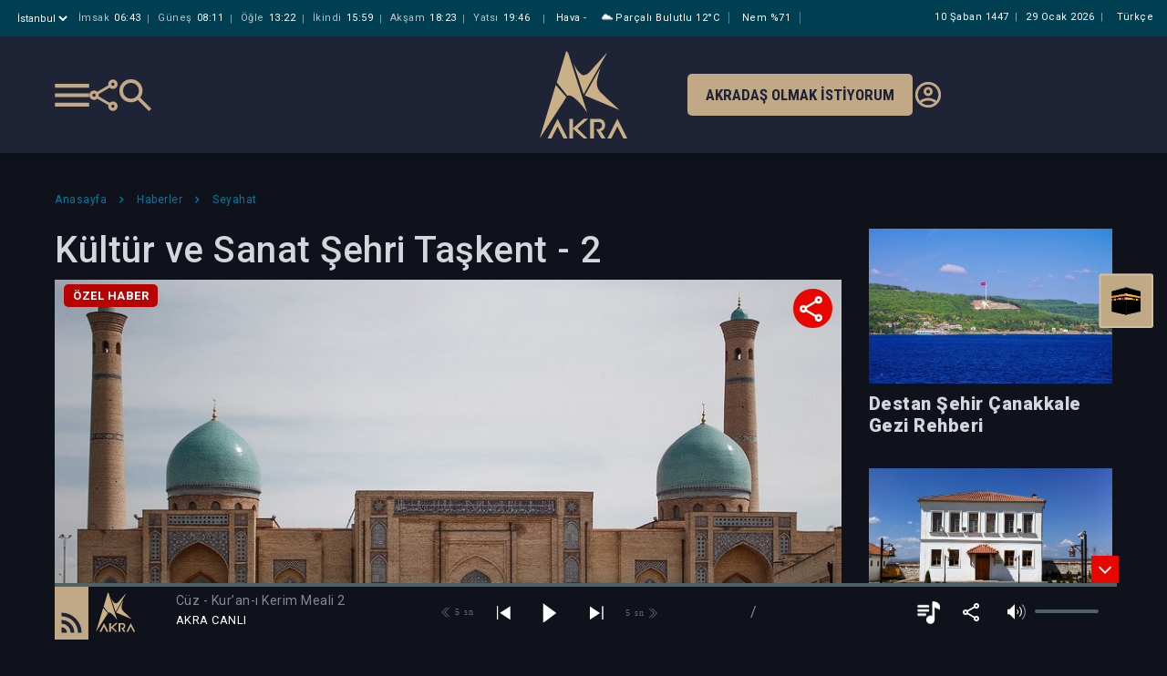

--- FILE ---
content_type: text/html; charset=utf-8
request_url: https://akra.media/Haber/HaberDetay/102394
body_size: 25010
content:
<!DOCTYPE html>
<html lang="tr">
<head>
    <title>K&#xFC;lt&#xFC;r ve Sanat &#x15E;ehri Ta&#x15F;kent - 2 | Akra Media &#xD6;zel Haber</title>
    <meta charset="UTF-8">
    <meta http-equiv="X-UA-Compatible" content="IE=edge">
    <meta name="viewport" content="width=device-width, maximum-scale=1.0, initial-scale=1">
    <meta http-equiv="content-language" content="tr">
    <meta name="description" content="Akra Media taraf&#x131;ndan haz&#x131;rlanan K&#xFC;lt&#xFC;r ve Sanat &#x15E;ehri Ta&#x15F;kent - 2 Haberi">
    <meta name="keywords" content="Akra, akra media, akra fm, radyo, medya, server, sağduyu, nureddin coşan, esad coşan, zahid kotku, islam, kur'an, sünnet, tasavvuf, haber, sağlık, kültür, edebiyat, eğitim, sohbet">

    <meta property="og:type" content="website" />
    <meta property="og:site_name" content="Akra Media">
    <meta property="og:locale" content="tr_TR" />
    <meta property="og:title" content="K&#xFC;lt&#xFC;r ve Sanat &#x15E;ehri Ta&#x15F;kent - 2">
    <meta property="og:description" content="Ta&#x15F;kent gezimizin ilk b&#xF6;l&#xFC;m&#xFC;nde Hazreti &#x130;mam K&#xFC;lliyesi&#x2019;ni, bu k&#xFC;lliyede yer alan Hz. Osman d&#xF6;nemine ait Mush&#xE2;f-&#x131; &#x15E;er&#xEE;f&#x2019;in sergilendi&#x11F;i k&#xFC;t&#xFC;phaneyi, Barak Han Medresesi&#x2019;ni, Kefeli &#x15E;a&#x15F;i T&#xFC;rbesi, Tilya &#x15E;eyh Cam&#xEE;i&#x2019;ni ve K&#xFC;kelda&#x15F; Medresesi&#x2019;ni ziy&#xE2;ret etmi&#x15F;tik.">
    <meta property="og:image" content="https://akra.media/NewsImages/99b60f7d-bf7b-49ec-b7bf-318a3b45da01.jpg?935635557141741" />
    <meta property="og:image:type" content="image/jpg" />

    <meta property="fb:app_id" content="935635557141741" />
    <meta property="fb:app_id" content="1070672716606618" />


    <meta name="twitter:card" content="summary_large_image" />
    <meta name="twitter:title" content="K&#xFC;lt&#xFC;r ve Sanat &#x15E;ehri Ta&#x15F;kent - 2">
    <meta name="twitter:description" content="Ta&#x15F;kent gezimizin ilk b&#xF6;l&#xFC;m&#xFC;nde Hazreti &#x130;mam K&#xFC;lliyesi&#x2019;ni, bu k&#xFC;lliyede yer alan Hz. Osman d&#xF6;nemine ait Mush&#xE2;f-&#x131; &#x15E;er&#xEE;f&#x2019;in sergilendi&#x11F;i k&#xFC;t&#xFC;phaneyi, Barak Han Medresesi&#x2019;ni, Kefeli &#x15E;a&#x15F;i T&#xFC;rbesi, Tilya &#x15E;eyh Cam&#xEE;i&#x2019;ni ve K&#xFC;kelda&#x15F; Medresesi&#x2019;ni ziy&#xE2;ret etmi&#x15F;tik." />
    <meta name="twitter:image:url" content="https://akra.media/NewsImages/99b60f7d-bf7b-49ec-b7bf-318a3b45da01.jpg?935635557141741" />
    <meta name="twitter:image" content="https://akra.media/NewsImages/99b60f7d-bf7b-49ec-b7bf-318a3b45da01.jpg?935635557141741" />
    <meta name="twitter:image:alt" content="Ta&#x15F;kent gezimizin ilk b&#xF6;l&#xFC;m&#xFC;nde Hazreti &#x130;mam K&#xFC;lliyesi&#x2019;ni, bu k&#xFC;lliyede yer alan Hz. Osman d&#xF6;nemine ait Mush&#xE2;f-&#x131; &#x15E;er&#xEE;f&#x2019;in sergilendi&#x11F;i k&#xFC;t&#xFC;phaneyi, Barak Han Medresesi&#x2019;ni, Kefeli &#x15E;a&#x15F;i T&#xFC;rbesi, Tilya &#x15E;eyh Cam&#xEE;i&#x2019;ni ve K&#xFC;kelda&#x15F; Medresesi&#x2019;ni ziy&#xE2;ret etmi&#x15F;tik." />




    <style type="text/css">

        @charset "UTF-8";

        :root {
            --blue: #007bff;
            --indigo: #6610f2;
            --purple: #6f42c1;
            --pink: #e83e8c;
            --red: #dc3545;
            --orange: #fd7e14;
            --yellow: #ffc107;
            --green: #28a745;
            --teal: #20c997;
            --cyan: #17a2b8;
            --white: #fff;
            --gray: #6c757d;
            --gray-dark: #343a40;
            --primary: #007bff;
            --secondary: #6c757d;
            --success: #28a745;
            --info: #17a2b8;
            --warning: #ffc107;
            --danger: #dc3545;
            --light: #f8f9fa;
            --dark: #343a40;
            --breakpoint-xs: 0;
            --breakpoint-sm: 576px;
            --breakpoint-md: 768px;
            --breakpoint-lg: 992px;
            --breakpoint-xl: 1200px;
            --font-family-sans-serif: -apple-system, BlinkMacSystemFont, "Segoe UI", Roboto, "Helvetica Neue", Arial, "Noto Sans", sans-serif, "Apple Color Emoji", "Segoe UI Emoji", "Segoe UI Symbol", "Noto Color Emoji";
            --font-family-monospace: SFMono-Regular, Menlo, Monaco, Consolas, "Liberation Mono", "Courier New", monospace;
        }

        *, *::before, *::after {
            box-sizing: border-box;
        }

        html {
            font-family: sans-serif;
            line-height: 1.15;
            -webkit-text-size-adjust: 100%;
            -webkit-tap-highlight-color: rgba(0, 0, 0, 0);
        }

        article, aside, figcaption, figure, footer, header, hgroup, main, nav, section {
            display: block;
        }

        body {
            margin: 0;
            font-family: -apple-system, BlinkMacSystemFont, "Segoe UI", Roboto, "Helvetica Neue", Arial, "Noto Sans", sans-serif, "Apple Color Emoji", "Segoe UI Emoji", "Segoe UI Symbol", "Noto Color Emoji";
            font-size: 1rem;
            font-weight: 400;
            line-height: 1.5;
            color: #212529;
            text-align: left;
            background-color: #fff;
        }



        h1, h2, h3, h4, h5, h6 {
            margin-top: 0;
            margin-bottom: 0.5rem;
        }

        p {
            margin-top: 0;
            margin-bottom: 1rem;
        }


        ol, ul, dl {
            margin-top: 0;
            margin-bottom: 1rem;
        }

            ol ol, ul ul, ol ul, ul ol {
                margin-bottom: 0;
            }

        b, strong {
            font-weight: bolder;
        }


        a {
            color: #007bff;
            text-decoration: none;
            background-color: transparent;
        }

            a:hover {
                color: #0056b3;
                text-decoration: underline;
            }

            a:not([href]):not([tabindex]) {
                color: inherit;
                text-decoration: none;
            }

        img {
            vertical-align: middle;
            border-style: none;
        }

        svg {
            overflow: hidden;
            vertical-align: middle;
        }

        table {
            border-collapse: collapse;
        }


        label {
            display: inline-block;
            margin-bottom: 0.5rem;
        }

        button {
            border-radius: 0;
        }


        input, button, select, optgroup, textarea {
            margin: 0;
            font-family: inherit;
            font-size: inherit;
            line-height: inherit;
        }

        button, input {
            overflow: visible;
        }

        button, select {
            text-transform: none;
        }

        select {
            word-wrap: normal;
        }

        button, [type="button"], [type="reset"], [type="submit"] {
            -webkit-appearance: button;
        }

            button:not(:disabled), [type="button"]:not(:disabled), [type="reset"]:not(:disabled), [type="submit"]:not(:disabled) {
                cursor: pointer;
            }



        textarea {
            overflow: auto;
            resize: vertical;
        }

        fieldset {
            min-width: 0;
            padding: 0;
            margin: 0;
            border: 0;
        }

        legend {
            display: block;
            width: 100%;
            max-width: 100%;
            padding: 0;
            margin-bottom: 0.5rem;
            font-size: 1.5rem;
            line-height: inherit;
            color: inherit;
            white-space: normal;
        }

        h1, h2, h3, h4, h5, h6, .h1, .h2, .h3, .h4, .h5, .h6 {
            margin-bottom: 0.5rem;
            font-weight: 500;
            line-height: 1.2;
        }

        h1, .h1 {
            font-size: 2.5rem;
        }

        .container {
            width: 100%;
            padding-right: 15px;
            padding-left: 15px;
            margin-right: auto;
            margin-left: auto;
        }

        @media (min-width: 576px) {
            .container {
                max-width: 540px;
            }
        }

        @media (min-width: 768px) {
            .container {
                max-width: 720px;
            }
        }

        @media (min-width: 992px) {
            .container {
                max-width: 960px;
            }
        }

        @media (min-width: 1200px) {
            .container {
                max-width: 1140px;
            }
        }


        .row {
            display: -ms-flexbox;
            display: flex;
            -ms-flex-wrap: wrap;
            flex-wrap: wrap;
            margin-right: -15px;
            margin-left: -15px;
        }


        .col-1, .col-2, .col-3, .col-4, .col-5, .col-6, .col-7, .col-8, .col-9, .col-10, .col-11, .col-12, .col, .col-auto, .col-sm-1, .col-sm-2, .col-sm-3, .col-sm-4, .col-sm-5, .col-sm-6, .col-sm-7, .col-sm-8, .col-sm-9, .col-sm-10, .col-sm-11, .col-sm-12, .col-sm, .col-sm-auto, .col-md-1, .col-md-2, .col-md-3, .col-md-4, .col-md-5, .col-md-6, .col-md-7, .col-md-8, .col-md-9, .col-md-10, .col-md-11, .col-md-12, .col-md, .col-md-auto, .col-lg-1, .col-lg-2, .col-lg-3, .col-lg-4, .col-lg-5, .col-lg-6, .col-lg-7, .col-lg-8, .col-lg-9, .col-lg-10, .col-lg-11, .col-lg-12, .col-lg, .col-lg-auto, .col-xl-1, .col-xl-2, .col-xl-3, .col-xl-4, .col-xl-5, .col-xl-6, .col-xl-7, .col-xl-8, .col-xl-9, .col-xl-10, .col-xl-11, .col-xl-12, .col-xl, .col-xl-auto {
            position: relative;
            width: 100%;
            padding-right: 15px;
            padding-left: 15px;
        }

        .col {
            -ms-flex-preferred-size: 0;
            flex-basis: 0;
            -ms-flex-positive: 1;
            flex-grow: 1;
            max-width: 100%;
        }


        .col-6 {
            -ms-flex: 0 0 50%;
            flex: 0 0 50%;
            max-width: 50%;
        }

        @media (min-width: 576px) {
            .col-sm-2 {
                -ms-flex: 0 0 16.66667%;
                flex: 0 0 16.66667%;
                max-width: 16.66667%;
            }

            .col-sm-5 {
                -ms-flex: 0 0 41.66667%;
                flex: 0 0 41.66667%;
                max-width: 41.66667%;
            }
        }


        @media (min-width: 768px) {

            .col-md-3 {
                -ms-flex: 0 0 25%;
                flex: 0 0 25%;
                max-width: 25%;
            }

            .col-md-4 {
                -ms-flex: 0 0 33.33333%;
                flex: 0 0 33.33333%;
                max-width: 33.33333%;
            }

            .col-md-5 {
                -ms-flex: 0 0 41.66667%;
                flex: 0 0 41.66667%;
                max-width: 41.66667%;
            }

            .col-md-7 {
                -ms-flex: 0 0 58.33333%;
                flex: 0 0 58.33333%;
                max-width: 58.33333%;
            }

            .col-md-12 {
                -ms-flex: 0 0 100%;
                flex: 0 0 100%;
                max-width: 100%;
            }

            .offset-md-1 {
                margin-left: 8.33333%;
            }
        }




        @media (min-width: 992px) {
            .col-lg-3 {
                -ms-flex: 0 0 25%;
                flex: 0 0 25%;
                max-width: 25%;
            }

            .col-lg-4 {
                -ms-flex: 0 0 33.33333%;
                flex: 0 0 33.33333%;
                max-width: 33.33333%;
            }

            .col-lg-6 {
                -ms-flex: 0 0 50%;
                flex: 0 0 50%;
                max-width: 50%;
            }

            .col-lg-8 {
                -ms-flex: 0 0 66.66667%;
                flex: 0 0 66.66667%;
                max-width: 66.66667%;
            }

            .col-lg-12 {
                -ms-flex: 0 0 100%;
                flex: 0 0 100%;
                max-width: 100%;
            }
        }


        .form-group {
            margin-bottom: 1rem;
        }

        .btn {
            display: inline-block;
            font-weight: 400;
            color: #212529;
            text-align: center;
            vertical-align: middle;
            -webkit-user-select: none;
            -moz-user-select: none;
            -ms-user-select: none;
            user-select: none;
            background-color: transparent;
            border: 1px solid transparent;
            padding: 0.375rem 0.75rem;
            font-size: 1rem;
            line-height: 1.5;
            border-radius: 0.25rem;
            transition: color 0.15s ease-in-out, background-color 0.15s ease-in-out, border-color 0.15s ease-in-out, box-shadow 0.15s ease-in-out;
        }

        .btn-sm, .btn-group-sm > .btn {
            padding: 0.25rem 0.5rem;
            font-size: 0.875rem;
            line-height: 1.5;
            border-radius: 0.2rem;
        }

        .d-flex {
            display: -ms-flexbox !important;
            display: flex !important;
        }

        @media (min-width: 576px) {
            .d-sm-block {
                display: block !important;
            }
        }

        .w-100 {
            width: 100% !important;
        }

        .mb-0, .my-0 {
            margin-bottom: 0 !important;
        }

        .mt-1, .my-1 {
            margin-top: 0.25rem !important;
        }

        .mt-2, .my-2 {
            margin-top: 0.5rem !important;
        }

        .ml-2, .mx-2 {
            margin-left: 0.5rem !important;
        }

        .mb-4, .my-4 {
            margin-bottom: 1.5rem !important;
        }

        .p-0 {
            padding: 0 !important;
        }

        .pl-0, .px-0 {
            padding-left: 0 !important;
        }

        .pt-2, .py-2 {
            padding-top: 0.5rem !important;
        }

        .pt-3, .py-3 {
            padding-top: 1rem !important;
        }

        .ml-auto, .mx-auto {
            margin-left: auto !important;
        }

        .text-truncate {
            overflow: hidden;
            text-overflow: ellipsis;
            white-space: nowrap;
        }

        .text-left {
            text-align: left !important;
        }

        .text-right {
            text-align: right !important;
        }

        .owl-carousel {
            display: none;
            width: 100%;
            /* position relative and z-index fix webkit rendering fonts issue */
            -webkit-tap-highlight-color: transparent;
            position: relative;
            z-index: 1;
        }

            .owl-carousel .owl-stage {
                position: relative;
                -ms-touch-action: pan-Y;
                touch-action: manipulation;
                /* fix firefox animation glitch */
                -moz-backface-visibility: hidden;
            }

                .owl-carousel .owl-stage:after {
                    content: ".";
                    display: block;
                    clear: both;
                    visibility: hidden;
                    line-height: 0;
                    height: 0;
                }

            .owl-carousel .owl-stage-outer {
                position: relative;
                /* fix for flashing background */
                overflow: hidden;
                -webkit-transform: translate3d(0px, 0px, 0px);
            }

            .owl-carousel .owl-wrapper, .owl-carousel .owl-item {
                -webkit-backface-visibility: hidden;
                -moz-backface-visibility: hidden;
                -ms-backface-visibility: hidden;
                -webkit-transform: translate3d(0, 0, 0);
                -moz-transform: translate3d(0, 0, 0);
                -ms-transform: translate3d(0, 0, 0);
            }

            .owl-carousel .owl-item {
                position: relative;
                min-height: 1px;
                float: left;
                -webkit-backface-visibility: hidden;
                -webkit-tap-highlight-color: transparent;
                -webkit-touch-callout: none;
            }

                .owl-carousel .owl-item img {
                    display: block;
                    width: 100%;
                }


            .owl-carousel .owl-nav.disabled, .owl-carousel .owl-dots.disabled {
                display: none;
            }

            .owl-carousel .owl-nav .owl-prev, .owl-carousel .owl-nav .owl-next, .owl-carousel .owl-dot {
                cursor: pointer;
                -webkit-user-select: none;
                -khtml-user-select: none;
                -moz-user-select: none;
                -ms-user-select: none;
                user-select: none;
            }

            .owl-carousel .owl-nav button.owl-prev, .owl-carousel .owl-nav button.owl-next, .owl-carousel button.owl-dot {
                background: none;
                color: inherit;
                border: none;
                padding: 0 !important;
                font: inherit;
            }

            .owl-carousel.owl-loaded {
                display: block;
            }

            .owl-carousel.owl-loading {
                opacity: 0;
                display: block;
            }

            .owl-carousel.owl-refresh .owl-item {
                visibility: hidden;
            }

            .owl-carousel.owl-drag .owl-item {
                -ms-touch-action: pan-y;
                touch-action: pan-y;
                -webkit-user-select: none;
                -moz-user-select: none;
                -ms-user-select: none;
                user-select: none;
            }



            .owl-carousel .owl-item .owl-lazy {
                opacity: 0;
                transition: opacity 400ms ease;
            }

                .owl-carousel .owl-item .owl-lazy[src^=""], .owl-carousel .owl-item .owl-lazy:not([src]) {
                    max-height: 0;
                }

            .owl-carousel .owl-item img.owl-lazy {
                transform-style: preserve-3d;
            }

        @font-face {
            font-family: 'FontAwesome';
            src: url('/fonts/fontawesome-webfont.eot?v=4.7.0');
            src: url('/fonts/fontawesome-webfont.eot?#iefix&v=4.7.0') format('embedded-opentype'), url('/fonts/fontawesome-webfont.woff2?v=4.7.0') format('woff2'), url('/fonts/fontawesome-webfont.woff?v=4.7.0') format('woff'), url('/fonts/fontawesome-webfont.ttf?v=4.7.0') format('truetype'), url('/fonts/fontawesome-webfont.svg?v=4.7.0#fontawesomeregular') format('svg');
            font-weight: normal;
            font-style: normal;
            font-display: block;
        }

        .fa {
            display: inline-block;
            font: normal normal normal 14px/1 FontAwesome;
            font-size: inherit;
            text-rendering: auto;
            -webkit-font-smoothing: antialiased;
            -moz-osx-font-smoothing: grayscale;
            /* makes the font 33% larger relative to the icon container */
        }

        .fa-2x {
            font-size: 2em;
        }

        .fa-search:before {
            content: "\f002";
        }

        .fa-remove:before, .fa-close:before, .fa-times:before {
            content: "\f00d";
        }

        .fa-clock-o:before {
            content: "\f017";
        }

        .fa-twitter:before {
            content: "\f099";
        }

        .fa-facebook-f:before, .fa-facebook:before, .fa-facebook2:before {
            content: "\f09a";
        }

        .fa-envelope:before {
            content: "\f0e0";
        }

        .fa-angle-left:before {
            content: "\f104";
        }

        .fa-angle-right:before {
            content: "\f105";
        }

        .fa-angle-down:before {
            content: "\f107";
        }

        .fa-whatsapp:before {
            content: "\f232";
        }


        .fancybox-button {
            background: rgba(30, 30, 30, .6);
            border: 0;
            border-radius: 0;
            box-shadow: none;
            cursor: pointer;
            display: inline-block;
            height: 44px;
            margin: 0;
            padding: 10px;
            position: relative;
            transition: color 0.2s;
            vertical-align: top;
            visibility: inherit;
            width: 44px;
        }

            .fancybox-button, .fancybox-button:visited, .fancybox-button:link {
                color: #ccc;
            }

                .fancybox-button svg {
                    display: block;
                    height: 100%;
                    overflow: visible;
                    position: relative;
                    width: 100%;
                }

                    .fancybox-button svg path {
                        fill: currentColor;
                        stroke-width: 0;
                    }


        .fancybox-close-small {
            background: transparent;
            border: 0;
            border-radius: 0;
            color: #ccc;
            cursor: pointer;
            opacity: 0.8;
            padding: 8px;
            position: absolute;
            right: -12px;
            top: -44px;
            z-index: 401;
        }
    </style>
    <link rel="shortcut icon" href="/img/favicon.ico" />
    <link rel="preload" href="/css/mediaclick.css" as="style" onload="this.onload=null;this.rel='stylesheet'" asp-append-version="true">
    <noscript><link rel="stylesheet" href="/css/mediaclick.css" asp-append-version="true"></noscript>
    <link rel="stylesheet" href="/css/render/style.css?v=2.70" asp-append-version="true" />
    <link rel="stylesheet" href="/css/Modal.css?v=0.13" asp-append-version="true" />
    <link rel="preload" href="https://fonts.googleapis.com/css2?family=Roboto:wght@300;400;500;700&display=swap" as="style" onload="this.onload=null;this.rel='stylesheet'">

    <link rel="preconnect" href="https://fonts.googleapis.com">
    <link href="https://fonts.googleapis.com/css2?family=Roboto+Condensed:ital,wght@0,100..900;1,100..900&display=swap" rel="stylesheet">


    <noscript><link rel="stylesheet" href="https://fonts.googleapis.com/css2?family=Roboto:wght@300;400;500;700&display=swap"></noscript>
    <script type="text/javascript" src="/js/jquery-3.3.1.min.js"></script>
    <script type="text/javascript" src="/js/globalFunctions.js"></script>
    <script src="https://vjs.zencdn.net/8.23.4/video.js"></script>

        <script type="text/javascript" src="https://js.stripe.com/v3/"></script>
        <script>
            const STRIPE_PUBLIC_KEY = "pk_live_mEMV76yuZcWzhr3Qfb4CSRzb00DmFfj1xE";
        </script>
        <script type="text/javascript" src="/js/billing.js"></script>

</head>
                <body class="player-opened" id="bodyid" style="display:none;">
                    <div id="wrapper" class="hidescrollbar">

                        <div id="fb-root"></div>
                        <script async defer crossorigin="anonymous" src="https://connect.facebook.net/tr_TR/sdk.js#xfbml=1&version=v5.0"></script>

                        <!-- ust destek ol bannerının gelmesini isterseniz body'ye  banner-opened classını vermeniz yeterli -->

                        <div class="fixed-banner">
                            <div class="first">İlke ve Değerlerinden Ödün Vermeden</div>
                            <div class="mid">Özgür Yayın Platformu Olarak Kalsın Diye</div>
                            <div class="mobil"><a href="/Kurumsal/DestekOl"><img src="/img/akra-support2.svg" alt="Akra support" height="45">Katkıda bulunmak istiyorum</a><div class="cls">&times;</div></div>
                            <div class="last"><a href="/Kurumsal/DestekOl">Katkıda bulunmak istiyorum</a><div class="cls">&times;</div></div>
                        </div>

                        <header>
                            <div class="head-bar" id="headerbar">
    <div class="container">
        <div class="namaz">
            <div class="il" onclick="$.fancybox.open({ src: '#sehir', modal: false, });">
                <select>
                    <option selected>&#x130;stanbul</option>
                </select>
            </div>
                <div class="vakit">
                    <span><i>İmsak</i><b>06:43</b></span>
                    <span><i>Güneş</i><b>08:11</b></span>
                    <span><i>Öğle</i><b>13:22</b></span>
                    <span><i>İkindi</i><b>15:59</b></span>
                    <span><i>Akşam</i><b>18:23</b></span>
                    <span><i>Yatsı</i><b>19:46</b></span>
                </div>

            <div class="havadurumu">
                <span>Hava <i>-</i></span>
                <span><img src="//openweathermap.org/img/w/03n.png" title="par&#xE7;al&#x131; az bulutlu" height="18px" alt="Hava durumu" />Par&#xE7;al&#x131; Bulutlu <i>12&#xB0;C</i></span>
                <span>Nem <i>%71</i></span>
            </div>
        </div>
        <div class="dil"><span>Türkçe</span></div>
        <div class="tarih">
            <span>
                10 &#x15E;aban 1447
            </span>
            <span class="miladi">
                29 Ocak 2026 Per&#x15F;embe
            </span>
        </div>

    </div>
</div>

                            
<div class="bottom-bar py-3">
    <div class="container">
        <div class="row">
            <div class="col-md-5 edge">
                <div class="sol">
                    <div class="menu-bar"></div>
                    <div class="share">
                        <ul>
                            <li><a href="/cdn-cgi/l/email-protection#6f501c1a0d050a0c1b522e041d0e4a220a0b160e490d000b1652071b1b1f1c5540400e041d0e41020a0b060e" data-url="" data-metin="Akra Media" data-shareid="a"><i class="fa fa-envelope" style="color:#FD8524"></i></a></li>
                            <li><a href="#" data-url="" data-metin="Akra Media" data-shareid="a"><i class="fa fa-facebook"></i></a></li>
                            <li><a href="#" data-url="" data-metin="Akra Media" data-shareid="a"><i class="fa fa-twitter"></i></a></li>
                            <li><a href="#" data-url="" data-metin="Akra Media" data-shareid="a"><i class="fa fa-whatsapp"></i></a></li>
                        </ul>
                    </div>
                    <div class="search-btn"></div>
                </div>
            </div>
            <div class="col-md-2 text-center">
                <div class="orta">
                    <a href="/">
                        <img src="/img/logo.svg" alt="Akra Logo" title="Akra Logo">
                    </a>
                </div>
            </div>
            <div class="col-md-5 edge end">
                <div class="destek">
                    <a href="/Kurumsal/DestekOl/#dinleyci">Akradaş Olmak İstiyorum</a>
                </div>
                <div class="giris">
                    <a href="/Uye/GirisYap">
                        <img src="/img/account_circle-24px.svg" alt="Giriş Yap" />
                    </a>
                </div>
            </div>
        </div>
    </div>
</div>


<style>
    @media (min-width: 992px) and (max-width: 1220px) {

        header .bottom-bar .orta ul li a {
            margin: 0;
        }

        header .bottom-bar .sag .destek a {
            font-size: 14px;
        }
    }

    .akrad-sm-btn {
        background: #fd8524;
        color: #fff;
        padding: 5px;
        font-size: 9px;
        font-weight: 500;
        text-transform: uppercase;
        transition: .2s;
        line-height: 12px;
        border-radius: 5px;
        text-align: center;
        display: inline-block;
        text-decoration: none !important;
        color: #fff;
    }

    .akrad-sm-btn:visited {
        color: #fff;
    }
</style>
                            

<style>
    .mobile-header .container .namaz .il select {
        display: block;
        border: 0px;
        color: #fff;
        background: transparent;
        outline: none;
        margin-right: 5px;
    }

    .mobile-header .container .namaz .il select option {
        color: #0a293c;
    }
</style>
<div class="mobile-header" id="mobile-headerbar">
    <div class="namaz">
        <div class="d-flex">
            <div class="il" onclick="$.fancybox.open({ src: '#sehir', modal: false, });">
                <select aria-label="Şehir seçimi">
                    <option selected>
                        <span>@</span>&#x130;stanbul
                    </option>
                </select>
                <div class="arrow">
                    <svg width="15" height="14" viewBox="0 0 1080 700">
                        <g transform="matrix(1 0 0 1 540 350)" id="11f36d48-4bac-4478-872d-7a8ffb07c584">
                            <rect style="stroke: none; stroke-width: 1; stroke-dasharray: none; stroke-linecap: butt; stroke-dashoffset: 0; stroke-linejoin: miter; stroke-miterlimit: 4; fill: rgb(255,255,255); fill-rule: nonzero; opacity: 1; visibility: hidden;" vector-effect="non-scaling-stroke" x="-540" y="-350" rx="0" ry="0" width="1080" height="700"/>
                        </g>
                        <g transform="matrix(Infinity NaN NaN Infinity 0 0)" id="46622037-42ce-41b3-858b-2849ff057e3e">
                        </g>
                        <g transform="matrix(2.24 0 0 2.24 540 350)">
                            <path style="stroke: none; stroke-width: 1; stroke-dasharray: none; stroke-linecap: butt; stroke-dashoffset: 0; stroke-linejoin: miter; stroke-miterlimit: 4; fill: rgb(193,169,135); fill-rule: nonzero; opacity: 1;" transform=" translate(-480, 492)" d="M 480 -344 L 240 -584 L 296 -640 L 480 -456 L 664 -640 L 720 -584 L 480 -344 Z" stroke-linecap="round"/>
                        </g>
                    </svg>
                </div>
            </div>
            <div class="tarih">
                <span>
                    10 &#x15E;aban 1447
                </span>
            </div>
        </div>
        <div style="display: none" id="hidden-zaman-araligi">0</div>
        <div class="vakit">
            <table>
                <tr>
                    <th>İMSAK</th>
                    <th>GÜNEŞ</th>
                    <th>İŞRAK</th>
                    <th>ÖĞLE</th>
                    <th>İKİNDİ</th>
                    <th>AKŞAM</th>
                    <th>YATSI</th>
                </tr>
                <tr>
                    <td>06:43</td>
                    <td>08:11</td>
                    <td>08:56</td>
                    <td>13:22</td>
                    <td>15:59</td>
                    <td>18:23</td>
                    <td>19:46</td>
                </tr>
            </table>
        </div>
        <script data-cfasync="false" src="/cdn-cgi/scripts/5c5dd728/cloudflare-static/email-decode.min.js"></script><script>
            const parents = document.querySelectorAll('#mobile-headerbar .namaz .vakit table tr');
            const currentPeriod = parseInt(document.getElementById('hidden-zaman-araligi').innerText);
            if (0 < currentPeriod && currentPeriod < 7) {
                parents.forEach(parent => {
                    const movingCells = Array.from(parent.children).slice(0, currentPeriod);
                    movingCells.forEach(child => {
                        parent.appendChild(child);
                    });
                })
            } 
        </script>
    </div>
    <div class="brand-bar">
        <div class="col-4 brand-bar-left sol">
            <div class="menu-bar"></div>
            <div class="search-btn"></div>
        </div>
        <div class="col-4 text-center brand-bar-logo">
            <a href="/">
                <img src="/img/logo.svg" alt="Akra Logo">
            </a>
        </div>
        <div class="col-4">
            <div class="div-akradas-ol">
                <a class="btn-akradas-ol" href="/Kurumsal/DestekOl/#dinleyci">
                    AKRADAŞ<br>OLMAK<br>İSTİYORUM
                </a>
            </div>
        </div>
    </div>

</div>
                        </header>
                        <div class="bigmenu-overlay" id="bigmenuOverlay">

                            <div class="bigmenu">
                                <div class="title">
                                    

<div class="mobile-bar">
        <div class="container">
            <div class="row">
                <div class="col p-0">
                    <div class="share-mobile mt-1">
                        <ul>
                            <li><a href="/cdn-cgi/l/email-protection#f9c68a8c9b939c9a8dc4b8928b98dcb49c9d8098df9b969d80c4918d8d898ac3d6d698928b98d7949c9d9098" data-url="" data-metin="Akra Media" data-shareid="a"><i class="fa fa-envelope" style="color:#FD8524"></i></a></li>
                            <li><a href="#" data-url="" data-metin="Akra Media" data-shareid="a"><i class="fa fa-facebook"></i></a></li>
                            <li><a href="#" data-url="" data-metin="Akra Media" data-shareid="a"><i class="fa fa-twitter"></i></a></li>
                            <li><a href="#" data-url="" data-metin="Akra Media" data-shareid="a"><i class="fa fa-whatsapp"></i></a></li>
                        </ul>
                    </div>
                </div>
                <div class="col text-right">

                        <div class="giris">
                            <a href="/Uye/GirisYap"><img src="/img/account_circle-24px.svg" alt="Giriş Yap" /></a>
                        </div>


                </div>
            </div>
        </div>
    </div>


<style>
    .share-mobile {
        vertical-align: middle;
        display: inline-block;
        background-image: url("/img/share-menu.svg");
        background-repeat: no-repeat;
        cursor: pointer;
        text-align: center;
        float: left;
        z-index: 10;
        border-radius: 30px;
        background-size: 28px;
        background-position: center;
        width: 28px;
        height: 28px;
    }


        .share-mobile ul {
            position: absolute;
            transform: translateY(100%);
            background: #04607d;
            text-align: center;
            padding: 10px 5px;
            min-width: 168px;
            bottom: -9px;
            transition: .2s;
            opacity: 0;
            pointer-events: none;
            visibility: hidden;
        }

            .share-mobile ul:before {
                content: '';
                position: absolute;
                bottom: 0;
                left: -20px;
                width: 180px;
                height: 20px;
                transform: translateY(100%);
            }

            .share-mobile ul:after {
                content: '';
                position: absolute;
                top: -19px;
                left: 10px;
                transform: translateY(100%);
                width: 20px;
                height: 10px;
                -webkit-clip-path: polygon(50% 0%,0% 100%,100% 100%);
                clip-path: polygon(50% 0%,0% 100%,100% 100%);
                background: #04607d;
            }

            .share-mobile ul li {
                display: inline-block;
            }

        .share-mobile:hover ul {
            opacity: 1;
            pointer-events: auto;
            visibility: visible;
        }




        .share-mobile ul li a i {
            color: #fff;
            border: 1px solid transparent;
            text-align: center;
            width: 30px;
            height: 30px;
            line-height: 30px;
            font-size: 18px;
            display: inline-block;
            margin: 0 2px;
            border-radius: 500px;
            transition: 0.2s;
        }


            .share-mobile ul li a i.fa-facebook {
                background: #4064ad;
            }

            .share-mobile ul li a i.fa-twitter {
                background: #1c9deb;
            }

            .share-mobile ul li a i.fa-instagram {
                background: #7c42bd;
            }

            .share-mobile ul li a i.fa-whatsapp {
                background: #26cc46;
            }

            .share-mobile ul li a i.fa-linkedin {
                background: #23408f;
            }

        .share-mobile ul li a:hover i {
            color: #04607d;
            border-color: #fff;
            background: #fff;
        }

</style>

                                </div>

                                
<div class="main js-main">
    <ul>
        <li>
            <a href="/">Anasayfa</a>
        </li>
        <li class="sub">
            <a href="javascript:;">Medya</a>
            <ul>
                            <li><a onclick='setProgramCookie("89","Kur&#x27;an-&#x131; Kerim Hatimleri");' href="/Medya/Programlar/89/kuran-i-kerim-hatimleri">Kur&#x27;an-&#x131; Kerim Hatimleri</a></li>
                            <li><a onclick='setProgramCookie("15","Kur&#x27;an Programlar&#x131;");' href="/Medya/Programlar/15/kuran-programlari">Kur&#x27;an Programlar&#x131;</a></li>
                            <li><a onclick='setProgramCookie("16","Hadis - S&#xFC;nnet");' href="/Medya/Programlar/16/hadis-sunnet">Hadis - S&#xFC;nnet</a></li>
                            <li><a onclick='setProgramCookie("8","Sohbetler");' href="/Medya/Programlar/8/sohbetler">Sohbetler</a></li>
                            <li><a onclick='setProgramCookie("95","S&#xF6;z&#xFC;n &#xD6;z&#xFC;; Mahmud Esad Co&#x15F;an&#x2019;dan");' href="/Medya/Programlar/95/sozun-ozu-mahmud-esad-cosan-dan">S&#xF6;z&#xFC;n &#xD6;z&#xFC;; Mahmud Esad Co&#x15F;an&#x2019;dan</a></li>
                            <li><a onclick='setProgramCookie("85","Dua");' href="/Medya/Programlar/85/dua">Dua</a></li>
                            <li><a onclick='setProgramCookie("91","&#x130;mam Buhari");' href="/Medya/Programlar/91/imam-buhari">&#x130;mam Buhari</a></li>
                            <li><a onclick='setProgramCookie("93","Varolu&#x15F; Sebebimiz");' href="/Medya/Programlar/93/varolus-sebebimiz">Varolu&#x15F; Sebebimiz</a></li>
                            <li><a onclick='setProgramCookie("18","E&#x11F;itim - Aile");' href="/Medya/Programlar/18/egitim-aile">E&#x11F;itim - Aile</a></li>
                            <li><a onclick='setProgramCookie("17","K&#xFC;lt&#xFC;r");' href="/Medya/Programlar/17/kultur">K&#xFC;lt&#xFC;r</a></li>
                            <li><a onclick='setProgramCookie("82","Sa&#x11F;l&#x131;k");' href="/Medya/Programlar/82/saglik">Sa&#x11F;l&#x131;k</a></li>
                            <li><a onclick='setProgramCookie("83","Edebiyat");' href="/Medya/Programlar/83/edebiyat">Edebiyat</a></li>
                            <li><a onclick='setProgramCookie("86","Hayat");' href="/Medya/Programlar/86/hayat">Hayat</a></li>
                            <li><a onclick='setProgramCookie("87","&#xC7;evre");' href="/Medya/Programlar/87/cevre">&#xC7;evre</a></li>
                            <li><a onclick='setProgramCookie("4","&#x130;nceleme - Ara&#x15F;t&#x131;rma");' href="/Medya/Programlar/4/inceleme-arastirma">&#x130;nceleme - Ara&#x15F;t&#x131;rma</a></li>
                            <li><a onclick='setProgramCookie("88","Kritik Analitik D&#xFC;&#x15F;&#xFC;nme");' href="/Medya/Programlar/88/kritik-analitik-dusunme">Kritik Analitik D&#xFC;&#x15F;&#xFC;nme</a></li>
                            <li><a onclick='setProgramCookie("22","Sesli Kitaplar");' href="/Medya/Programlar/22/sesli-kitaplar">Sesli Kitaplar</a></li>
                            <li><a onclick='setProgramCookie("31","Audio Book");' href="/Medya/Programlar/31/audio-book">Audio Book</a></li>
                            <li><a onclick='setProgramCookie("44","Mehmed Zahid Kotku Anma");' href="/Medya/Programlar/44/mehmed-zahid-kotku-anma">Mehmed Zahid Kotku Anma</a></li>
                            <li><a onclick='setProgramCookie("45","Mahmud Esad Co&#x15F;an Anma");' href="/Medya/Programlar/45/mahmud-esad-cosan-anma">Mahmud Esad Co&#x15F;an Anma</a></li>
                            <li><a href="/Medya/Haberler/54/muharrem-nureddin-cosan">Muharrem Nureddin Co&#x15F;an</a></li>
                            <li><a onclick='setProgramCookie("43","Hicr&#xEE; Y&#x131;l");' href="/Medya/Programlar/43/hicr-yil">Hicr&#xEE; Y&#x131;l</a></li>
                            <li><a onclick='setProgramCookie("81","Mevlid");' href="/Medya/Programlar/81/mevlid">Mevlid</a></li>
                        <li class="subs">
                            <a href="javascript:;">&#xDC;&#xE7; Aylar</a>
                            <ol>

                                        <li><a onclick='setProgramCookie("37", "Recep")' href="/Medya/Programlar/37/recep">Recep</a></li>
                                        <li><a onclick='setProgramCookie("38", "&#x15E;aban")' href="/Medya/Programlar/38/saban">&#x15E;aban</a></li>
                                        <li><a onclick='setProgramCookie("10", "Ramazan")' href="/Medya/Programlar/10/ramazan">Ramazan</a></li>
                            </ol>
                        </li>
                            <li><a onclick='setProgramCookie("11","Hac - Kurban");' href="/Medya/Programlar/11/hac-kurban">Hac - Kurban</a></li>
                            <li><a onclick='setProgramCookie("78","Bayramlar");' href="/Medya/Programlar/78/bayramlar">Bayramlar</a></li>
                            <li><a onclick='setProgramCookie("36","&#x15E;eyh &#x15E;amil");' href="/Medya/Programlar/36/seyh-samil">&#x15E;eyh &#x15E;amil</a></li>
                            <li><a onclick='setProgramCookie("41","Muhammed AL&#x130;");' href="/Medya/Programlar/41/muhammed-ali">Muhammed AL&#x130;</a></li>
                            <li><a onclick='setProgramCookie("84","M&#xFC;zik");' href="/Medya/Programlar/84/muzik">M&#xFC;zik</a></li>
                            <li><a href="/Medya/VideoKategoriler/55/videolar">V&#x130;DEOLAR</a></li>
                            <li><a onclick='setProgramCookie("94","Tell Me About Islam");' href="/Medya/Programlar/94/tell-me-about-islam">Tell Me About Islam</a></li>
                <li> <a href="/Haber/Galeriler">Galeriler</a> </li>
            </ul>
        </li>  
        <li class="sub">
            <a href="javascript:;">Haberler</a>
            <ul>


                    <li><a href="/Haber/HaberKategori/6/guncel">G&#xFC;ncel</a></li>
                    <li><a href="/Haber/HaberKategori/7/ekonomi">Ekonomi</a></li>
                    <li><a href="/Haber/HaberKategori/8/turkiye">T&#xFC;rkiye</a></li>
                    <li><a href="/Haber/HaberKategori/9/dunya">D&#xFC;nya</a></li>
                    <li><a href="/Haber/HaberKategori/10/yasam">Ya&#x15F;am</a></li>
                    <li><a href="/Haber/HaberKategori/47/egitim">E&#x11F;itim</a></li>
                    <li><a href="/Haber/HaberKategori/48/saglikli-yasam">Sa&#x11F;l&#x131;kl&#x131; Ya&#x15F;am</a></li>
                    <li><a href="/Haber/HaberKategori/49/cevre">&#xC7;evre</a></li>
                    <li><a href="/Haber/HaberKategori/51/seyahat">Seyahat</a></li>
                    <li><a href="/Haber/HaberKategori/53/dosya-haber">Dosya Haber</a></li>
                    <li><a href="/Haber/HaberKategori/54/islam-diyarlari">&#x130;slam Diyarlar&#x131;</a></li>
                    <li><a href="/Haber/HaberKategori/56/kritik-analitik-dusunme">Kritik Analitik D&#xFC;&#x15F;&#xFC;nme</a></li>
                    <li><a href="/Haber/HaberKategori/58/akradan-haberler">AKRA&#x27;dan Haberler</a></li>
                    <li><a href="/Haber/HaberKategori/59/kultur-hazinemiz">K&#xFC;lt&#xFC;r Hazinemiz</a></li>
                    <li><a href="/Haber/HaberKategori/60/puf-noktasi">P&#xFC;f Noktas&#x131;</a></li>
                    <li><a href="/Haber/HaberKategori/61/enerji">Enerji</a></li>
                    <li><a href="/Haber/HaberKategori/62/kurandan-haber-var">Kur&#x27;an&#x27;dan Haber Var</a></li>
                    <li><a href="/Haber/HaberKategori/63/ramazan">Ramazan</a></li>
                    <li><a href="/Haber/HaberKategori/64/aile">Aile</a></li>
                    <li><a href="/Haber/HaberKategori/65/dogal-tarifler">Do&#x11F;al Tarifler</a></li>
                    <li><a href="/Haber/HaberKategori/66/sivil-savunma">Sivil Savunma</a></li>
                    <li><a href="/Haber/HaberKategori/67/hac-kurban">Hac - Kurban</a></li>
                    <li><a href="/Haber/HaberKategori/68/iletisim">&#x130;leti&#x15F;im</a></li>
                    <li><a href="/Haber/HaberKategori/70/son-peygamber">Son Peygamber</a></li>
                    <li><a href="/Haber/HaberKategori/71/varolus-sebebimiz">Varolu&#x15F; Sebebimiz</a></li>
                    <li><a href="/Haber/HaberKategori/72/yerel-haberler">Yerel Haberler</a></li>
                <li><a href="/Haber/Haberler">Tüm Haberler</a></li>
            </ul>
        </li>
        <li class="sub">
            <a href="javascript:;">AKRA</a>
            <ul>
                <li><a href="/Kurumsal/Hakkimizda">Hakkımızda</a></li>
                <li><a href="/Kurumsal/DestekOl/#dinleyci">Akradaş Olmak İstiyorum</a></li>
                <li><a href="/Kurumsal/Iletisim">Bizimle Paylaşın</a></li>
            </ul>
        </li>
        <li class="sub active color">
            <a href="javascript:;">Araçlar</a>
            <ul class="active">

                <li><a href="/Araclar/KibleBulucu/#kible" onclick="locationHrefTab('kible')"><img src="/img/moon.png" alt="kible"> Kıble Bulucu</a></li>
                <li><a href="/Araclar/KibleBulucu/#harem" onclick="locationHrefTab('harem')"><img src="/img/kabe.png" alt="harem"> Harem-i Şerif Canlı Yayın</a></li>
                <li><a href="/Araclar/KibleBulucu/#namaz" onclick="locationHrefTab('namaz')"><img src="/img/moon.png" alt="namaz"> Namaz Vakitleri</a></li>

            </ul>
        </li>
    </ul>
    <div class="social">
        <ul>
            <li><a href="https://www.instagram.com/akra.media/" rel="noopener" target="_blank"><i class="fa fa-instagram"></i></a></li>
            <li><a href="https://www.facebook.com/akramediaofficial" rel="noopener"` target="_blank"><i class="fa fa-facebook0"></i></a></li>
            <li><a href="https://twitter.com/akra_media" rel="noopener" target="_blank"><i class="fa fa-twitter0"></i></a></li>
            <li><a href="https://www.youtube.com/akramediaofficial" rel="noopener" target="_blank"><i class="fa fa-youtube"></i></a></li>
        </ul>
    </div>
</div>




<div class="mobile-main js-mobile-main">

    <ul class="mobile-main__list" id="mobileMainBox">
        <li class="mobile-main__item" data-item="Medya">Medya</li>
        <li class="mobile-main__item" data-item="Haberler">Haberler</li>
        <li class="mobile-main__item" data-item="Akra">AKRA</li>
        <li class="mobile-main__item" data-item="Araclar">Araçlar</li>
    </ul>

    <div class="mobile-main__listbox" id="mobileMainlistBox">

        <div>
            <span class="arrow-left" id="backArrow"><img src="/img/arrow_backwords.svg" alt="arrow left" /></span>
        </div>

        <ul class="mobile_main__list-item" data-item="Medya">

                        <li><a onclick='setProgramCookie("89", "Kur&#x27;an-&#x131; Kerim Hatimleri")' href="/Medya/Programlar/89/kuran-i-kerim-hatimleri">Kur&#x27;an-&#x131; Kerim Hatimleri</a></li>
                        <li><a onclick='setProgramCookie("15", "Kur&#x27;an Programlar&#x131;")' href="/Medya/Programlar/15/kuran-programlari">Kur&#x27;an Programlar&#x131;</a></li>
                        <li><a onclick='setProgramCookie("16", "Hadis - S&#xFC;nnet")' href="/Medya/Programlar/16/hadis-sunnet">Hadis - S&#xFC;nnet</a></li>
                        <li><a onclick='setProgramCookie("8", "Sohbetler")' href="/Medya/Programlar/8/sohbetler">Sohbetler</a></li>
                        <li><a onclick='setProgramCookie("95", "S&#xF6;z&#xFC;n &#xD6;z&#xFC;; Mahmud Esad Co&#x15F;an&#x2019;dan")' href="/Medya/Programlar/95/sozun-ozu-mahmud-esad-cosan-dan">S&#xF6;z&#xFC;n &#xD6;z&#xFC;; Mahmud Esad Co&#x15F;an&#x2019;dan</a></li>
                        <li><a onclick='setProgramCookie("85", "Dua")' href="/Medya/Programlar/85/dua">Dua</a></li>
                        <li><a onclick='setProgramCookie("91", "&#x130;mam Buhari")' href="/Medya/Programlar/91/imam-buhari">&#x130;mam Buhari</a></li>
                        <li><a onclick='setProgramCookie("93", "Varolu&#x15F; Sebebimiz")' href="/Medya/Programlar/93/varolus-sebebimiz">Varolu&#x15F; Sebebimiz</a></li>
                        <li><a onclick='setProgramCookie("18", "E&#x11F;itim - Aile")' href="/Medya/Programlar/18/egitim-aile">E&#x11F;itim - Aile</a></li>
                        <li><a onclick='setProgramCookie("17", "K&#xFC;lt&#xFC;r")' href="/Medya/Programlar/17/kultur">K&#xFC;lt&#xFC;r</a></li>
                        <li><a onclick='setProgramCookie("82", "Sa&#x11F;l&#x131;k")' href="/Medya/Programlar/82/saglik">Sa&#x11F;l&#x131;k</a></li>
                        <li><a onclick='setProgramCookie("83", "Edebiyat")' href="/Medya/Programlar/83/edebiyat">Edebiyat</a></li>
                        <li><a onclick='setProgramCookie("86", "Hayat")' href="/Medya/Programlar/86/hayat">Hayat</a></li>
                        <li><a onclick='setProgramCookie("87", "&#xC7;evre")' href="/Medya/Programlar/87/cevre">&#xC7;evre</a></li>
                        <li><a onclick='setProgramCookie("4", "&#x130;nceleme - Ara&#x15F;t&#x131;rma")' href="/Medya/Programlar/4/inceleme-arastirma">&#x130;nceleme - Ara&#x15F;t&#x131;rma</a></li>
                        <li><a onclick='setProgramCookie("88", "Kritik Analitik D&#xFC;&#x15F;&#xFC;nme")' href="/Medya/Programlar/88/kritik-analitik-dusunme">Kritik Analitik D&#xFC;&#x15F;&#xFC;nme</a></li>
                        <li><a onclick='setProgramCookie("22", "Sesli Kitaplar")' href="/Medya/Programlar/22/sesli-kitaplar">Sesli Kitaplar</a></li>
                        <li><a onclick='setProgramCookie("31", "Audio Book")' href="/Medya/Programlar/31/audio-book">Audio Book</a></li>
                        <li><a onclick='setProgramCookie("44", "Mehmed Zahid Kotku Anma")' href="/Medya/Programlar/44/mehmed-zahid-kotku-anma">Mehmed Zahid Kotku Anma</a></li>
                        <li><a onclick='setProgramCookie("45", "Mahmud Esad Co&#x15F;an Anma")' href="/Medya/Programlar/45/mahmud-esad-cosan-anma">Mahmud Esad Co&#x15F;an Anma</a></li>
                        <li><a href="/Medya/Haberler/54/muharrem-nureddin-cosan">Muharrem Nureddin Co&#x15F;an</a></li>
                        <li><a onclick='setProgramCookie("43", "Hicr&#xEE; Y&#x131;l")' href="/Medya/Programlar/43/hicr-yil">Hicr&#xEE; Y&#x131;l</a></li>
                        <li><a onclick='setProgramCookie("81", "Mevlid")' href="/Medya/Programlar/81/mevlid">Mevlid</a></li>
                    <li class="mobilesubs">
                        <a href="javascript:;" class="mobilesubs-link">&#xDC;&#xE7; Aylar</a>
                        <ul class="sub-list">

                                    <li><a onclick='setProgramCookie("37", "Recep")' href="/Medya/Programlar/37/recep">Recep</a></li>
                                    <li><a onclick='setProgramCookie("38", "&#x15E;aban")' href="/Medya/Programlar/38/saban">&#x15E;aban</a></li>
                                    <li><a onclick='setProgramCookie("10", "Ramazan")' href="/Medya/Programlar/10/ramazan">Ramazan</a></li>
                        </ul>
                    </li>
                        <li><a onclick='setProgramCookie("11", "Hac - Kurban")' href="/Medya/Programlar/11/hac-kurban">Hac - Kurban</a></li>
                        <li><a onclick='setProgramCookie("78", "Bayramlar")' href="/Medya/Programlar/78/bayramlar">Bayramlar</a></li>
                        <li><a onclick='setProgramCookie("36", "&#x15E;eyh &#x15E;amil")' href="/Medya/Programlar/36/seyh-samil">&#x15E;eyh &#x15E;amil</a></li>
                        <li><a onclick='setProgramCookie("41", "Muhammed AL&#x130;")' href="/Medya/Programlar/41/muhammed-ali">Muhammed AL&#x130;</a></li>
                        <li><a onclick='setProgramCookie("84", "M&#xFC;zik")' href="/Medya/Programlar/84/muzik">M&#xFC;zik</a></li>
                        <li><a href="/Medya/VideoKategoriler/55/videolar">V&#x130;DEOLAR</a></li>
                        <li><a onclick='setProgramCookie("94", "Tell Me About Islam")' href="/Medya/Programlar/94/tell-me-about-islam">Tell Me About Islam</a></li>
            <li><a href="/Haber/Galeriler">Galeriler</a></li>
        </ul>


        <ul class="mobile_main__list-item" data-item="Haberler">


                <li><a href="/Haber/HaberKategori/6/guncel">G&#xFC;ncel</a></li>
                <li><a href="/Haber/HaberKategori/7/ekonomi">Ekonomi</a></li>
                <li><a href="/Haber/HaberKategori/8/turkiye">T&#xFC;rkiye</a></li>
                <li><a href="/Haber/HaberKategori/9/dunya">D&#xFC;nya</a></li>
                <li><a href="/Haber/HaberKategori/10/yasam">Ya&#x15F;am</a></li>
                <li><a href="/Haber/HaberKategori/47/egitim">E&#x11F;itim</a></li>
                <li><a href="/Haber/HaberKategori/48/saglikli-yasam">Sa&#x11F;l&#x131;kl&#x131; Ya&#x15F;am</a></li>
                <li><a href="/Haber/HaberKategori/49/cevre">&#xC7;evre</a></li>
                <li><a href="/Haber/HaberKategori/51/seyahat">Seyahat</a></li>
                <li><a href="/Haber/HaberKategori/53/dosya-haber">Dosya Haber</a></li>
                <li><a href="/Haber/HaberKategori/54/islam-diyarlari">&#x130;slam Diyarlar&#x131;</a></li>
                <li><a href="/Haber/HaberKategori/56/kritik-analitik-dusunme">Kritik Analitik D&#xFC;&#x15F;&#xFC;nme</a></li>
                <li><a href="/Haber/HaberKategori/58/akradan-haberler">AKRA&#x27;dan Haberler</a></li>
                <li><a href="/Haber/HaberKategori/59/kultur-hazinemiz">K&#xFC;lt&#xFC;r Hazinemiz</a></li>
                <li><a href="/Haber/HaberKategori/60/puf-noktasi">P&#xFC;f Noktas&#x131;</a></li>
                <li><a href="/Haber/HaberKategori/61/enerji">Enerji</a></li>
                <li><a href="/Haber/HaberKategori/62/kurandan-haber-var">Kur&#x27;an&#x27;dan Haber Var</a></li>
                <li><a href="/Haber/HaberKategori/63/ramazan">Ramazan</a></li>
                <li><a href="/Haber/HaberKategori/64/aile">Aile</a></li>
                <li><a href="/Haber/HaberKategori/65/dogal-tarifler">Do&#x11F;al Tarifler</a></li>
                <li><a href="/Haber/HaberKategori/66/sivil-savunma">Sivil Savunma</a></li>
                <li><a href="/Haber/HaberKategori/67/hac-kurban">Hac - Kurban</a></li>
                <li><a href="/Haber/HaberKategori/68/iletisim">&#x130;leti&#x15F;im</a></li>
                <li><a href="/Haber/HaberKategori/70/son-peygamber">Son Peygamber</a></li>
                <li><a href="/Haber/HaberKategori/71/varolus-sebebimiz">Varolu&#x15F; Sebebimiz</a></li>
                <li><a href="/Haber/HaberKategori/72/yerel-haberler">Yerel Haberler</a></li>
            <li><a href="/Haber/Haberler">Tüm Haberler</a></li>
        </ul>



        <ul class="mobile_main__list-item" data-item="Akra">
            <li><a href="/Kurumsal/Hakkimizda">Hakkımızda</a></li>
            <li><a href="/Kurumsal/DestekOl/#dinleyci">Akradaş Olmak İstiyorum</a></li>
            <li><a href="/Kurumsal/Iletisim">Bizimle Paylaşın</a></li>
        </ul>

        <ul class="mobile_main__list-item" data-item="Araclar">
            <li class="active"><a href="/Araclar/KibleBulucu/#kible" onclick="locationHrefTab('kible')">Kıble Bulucu</a></li>
            <li><a href="/Araclar/KibleBulucu/#harem" onclick="locationHrefTab('harem')">Harem-i Şerif Canlı Yayın</a></li>
            <li><a href="/Araclar/KibleBulucu/#namaz" onclick="locationHrefTab('namaz')"> Namaz Vakitleri</a></li>
        </ul>

    </div>

</div>


<script data-cfasync="false" src="/cdn-cgi/scripts/5c5dd728/cloudflare-static/email-decode.min.js"></script><script>

    var mobileMainBox = $("#mobileMainBox");
    var mobileMainlistBox = $("#mobileMainlistBox");
    var backArrow = $("#backArrow");
    var mobileMainListItem = $(".mobile_main__list-item");
    var mobilesubsLink = $(".mobilesubs-link");
    var mobileMainItem = $(".mobile-main__item");

    mobileMainlistBox.hide();
    mobilesubsLink.each(function () {
        $(this).next().fadeOut();
    })

    mobilesubsLink.on("click", function () {
      $(this).next().toggle();
    });

    mobileMainItem.on("click", function () {
        var data1 = $(this).attr("data-item");
        mobileMainListItem.each(function () {
            mobileMainBox.hide();
            mobileMainlistBox.fadeIn();
            var data2 = $(this).attr("data-item");
            if (data1 == data2) {
                $(this).fadeIn();
            } else {
                $(this).hide();
            }
        })
    });

    backArrow.on("click", function () {
        mobileMainlistBox.hide();
        mobileMainBox.fadeIn();
    });

    function setProgramCookie(id, title) {
        var d = {};
        d.CategoryName = title;
        d.pkCategory = id;
        localStorage.setItem("catData", JSON.stringify(d));
    }
</script>


                            </div>

                        </div>
                        <div class="search-area">
                            <div class="centered">
                                <div class="container">
                                    <div class="input">
                                        <form action="javascript:;" onsubmit="AraBul(this)">

                                            <input type="text" name="q" id="q" placeholder="Aramak istediğiniz konular?">
                                            <button type="submit"><i class="fa fa-search" title="Aramak için tıklayınız"></i></button><button type="reset" id="close-search__modal" onclick="closeSearchModal();" style="position:relative"><i class="fa fa-times" title="Aramadan çıkmak için tıklayınız"></i></button>
                                        </form>
                                        <div id="search_loading" style="min-height: 40px; text-align: center; display:none;">
                                            <svg xmlns="http://www.w3.org/2000/svg" xmlns:xlink="http://www.w3.org/1999/xlink" style="margin:auto;background:#ffffff00;display: inline-block;" width="100px" height="100px" viewBox="0 0 100 100" preserveAspectRatio="xMidYMid">
                                                <circle cx="50" cy="50" fill="none" stroke="#fd8524" stroke-width="3" r="15" stroke-dasharray="70.68583470577033 25.561944901923447">
                                                    <animateTransform attributeName="transform" type="rotate" repeatCount="indefinite" dur="1s" values="0 50 50;360 50 50" keyTimes="0;1"></animateTransform>
                                                </circle>
                                            </svg> <span style="margin-left: -24px;">Loading....</span>
                                        </div>
                                    </div>
                                </div>
                            </div>
                        </div>

                        <div id="pagearea">
                            <div class="page" id="page-haber-detay">
    <div class="container">
        
<div class="mcbread">
    <ul itemscope itemtype="http://schema.org/BreadcrumbList">

            <li itemprop="itemListElement" itemscope itemtype="http://schema.org/ListItem">
                <a itemprop="item" href="/">
                    <span itemprop="name">Anasayfa</span>
                </a>
                <meta itemprop="position" content="1" />
            </li>
            <li itemprop="itemListElement" itemscope itemtype="http://schema.org/ListItem">
                <a itemprop="item" href="/Haber/Haberler">
                    <span itemprop="name">Haberler</span>
                </a>
                <meta itemprop="position" content="3" />
            </li>
            <li itemprop="itemListElement" itemscope itemtype="http://schema.org/ListItem">
                <a itemprop="item" href="/Haber/HaberKategori/51">
                    <span itemprop="name">Seyahat</span>
                </a>
                <meta itemprop="position" content="5" />
            </li>

    </ul>
</div>
        <input id="gorsel" type="hidden" value="/NewsImages/99b60f7d-bf7b-49ec-b7bf-318a3b45da01.jpg" />
        <div class="row">
            <div class="col-md-9">
                <h1 class="title">K&#xFC;lt&#xFC;r ve Sanat &#x15E;ehri Ta&#x15F;kent - 2</h1>
                <div class="haber-head mobile-hide" style="background-image: url('/NewsImages/99b60f7d-bf7b-49ec-b7bf-318a3b45da01.jpg')">
                    <center>
                    </center>
                        <div class="tag k3">Özel Haber</div>
                    <div class="share">
                        <ul>
                            <li><a href="#" data-url="/Haber/HaberDetay/102394/kultur-ve-sanat-sehri-taskent-2" data-metin="K&#xFC;lt&#xFC;r ve Sanat &#x15E;ehri Ta&#x15F;kent - 2" data-shareid="h102394"><i class="fa fa-envelope" style="color:#FD8524"></i></a></li>
                            <li><a href="#" data-url="/Haber/HaberDetay/102394/kultur-ve-sanat-sehri-taskent-2" data-metin="K&#xFC;lt&#xFC;r ve Sanat &#x15E;ehri Ta&#x15F;kent - 2" data-shareid="h102394"><i class="fa fa-facebook"></i></a></li>
                            <li><a href="#" data-url="/Haber/HaberDetay/102394/kultur-ve-sanat-sehri-taskent-2" data-metin="K&#xFC;lt&#xFC;r ve Sanat &#x15E;ehri Ta&#x15F;kent - 2" data-shareid="h102394"><i class="fa fa-twitter"></i></a></li>
                            <li><a href="#" data-url="/Haber/HaberDetay/102394/kultur-ve-sanat-sehri-taskent-2" data-metin="K&#xFC;lt&#xFC;r ve Sanat &#x15E;ehri Ta&#x15F;kent - 2" data-shareid="h102394"><i class="fa fa-whatsapp"></i></a></li>
                        </ul>
                    </div>
                </div>
                <div class="haber-head desktop-hide" style="background-image: url('/NewsImages/6e3846fa-054c-4a5a-96c9-38f594966ef8.jpg')">
                    <center>
                    </center>
                        <div class="tag k3">Özel Haber</div>
                        <div class="share">
                            <ul>
                                <li><a href="#" data-url="/Haber/HaberDetay/102394/kultur-ve-sanat-sehri-taskent-2" data-metin="K&#xFC;lt&#xFC;r ve Sanat &#x15E;ehri Ta&#x15F;kent - 2" data-shareid="h102394"><i class="fa fa-envelope" style="color:#FD8524"></i></a></li>
                                <li><a href="#" data-url="/Haber/HaberDetay/102394/kultur-ve-sanat-sehri-taskent-2" data-metin="K&#xFC;lt&#xFC;r ve Sanat &#x15E;ehri Ta&#x15F;kent - 2" data-shareid="h102394"><i class="fa fa-facebook"></i></a></li>
                                <li><a href="#" data-url="/Haber/HaberDetay/102394/kultur-ve-sanat-sehri-taskent-2" data-metin="K&#xFC;lt&#xFC;r ve Sanat &#x15E;ehri Ta&#x15F;kent - 2" data-shareid="h102394"><i class="fa fa-twitter"></i></a></li>
                                <li><a href="#" data-url="/Haber/HaberDetay/102394/kultur-ve-sanat-sehri-taskent-2" data-metin="K&#xFC;lt&#xFC;r ve Sanat &#x15E;ehri Ta&#x15F;kent - 2" data-shareid="h102394"><i class="fa fa-whatsapp"></i></a></li>
                            </ul>

                        </div>
                </div>
                <div class="haber-date">
                    <i class="fa fa-clock-o"></i>17.02.2022
                    <span style="float:right">
                        &nbsp;&nbsp;
                        <button class="increase incre-decre" onclick="increDecre('+')">A+</button> |
                        <button class="decrease incre-decre" onclick="increDecre('-')">A-</button>
                    </span>

                </div>
                <div class="haber-content">
                    <!DOCTYPE html>
<html>
<head>
</head>
<body>
<p><strong>Taşkent gezimizin ilk b&ouml;l&uuml;m&uuml;nde Hazreti İmam K&uuml;lliyesi&rsquo;ni, bu k&uuml;lliyede yer alan Hz. Osman d&ouml;nemine ait Mush&acirc;f-ı Şer&icirc;f&rsquo;in sergilendiği k&uuml;t&uuml;phaneyi, Barak Han Medresesi&rsquo;ni, Kefeli Şaşi T&uuml;rbesi, Tilya Şeyh Cam&icirc;i&rsquo;ni ve K&uuml;keldaş Medresesi&rsquo;ni ziy&acirc;ret etmiştik.</strong></p>
<p>Şehrin k&uuml;lt&uuml;r ve sanat faaliyetlerini ve modern y&uuml;z&uuml;n&uuml; g&ouml;rmeye başlamadan &ouml;nce dilerseniz yolumuzun &uuml;zerindeki T&acirc;rih&icirc; Taşkent &Ccedil;arşısı&rsquo;na uğrayalım, heybetli &ccedil;inileriyle ve değişik m&icirc;m&acirc;r&icirc;siyle g&ouml;z dolduran bu mekanda &Ouml;zbek k&uuml;lt&uuml;r&uuml;n&uuml; ve geleneğini daha yakından tanımaya &ccedil;alışalım.&nbsp;</p>
<p><img src="https://files.akra.media/news/news-102394-img-1_65b98bb0-32a2-4d31-bfac-96bdf35cc1d5.jpg"></p>
<p><span style="color: #3598db;"><strong>T&acirc;rih&icirc; Taşkent &Ccedil;arşısı</strong></span></p>
<p>Bir zamanların kervansarayı olan K&uuml;keldaş medresesinin yanı başında bulunan Taşkent &Ccedil;arşısı (Chorsu Bazaar), İpekyolu &uuml;zerinde bulunan 2 bin yıllık bir halk pazarı h&uuml;viyetinde. &ldquo;&Ccedil;arşı&rdquo; kelimesi, Fars&ccedil;a &ldquo;kavşak, d&ouml;rt yol, kesişim noktası&rdquo; anlamlarında, dilimizde olduğu gibi &Ouml;zbek&ccedil;e&rsquo;de de &ccedil;arşı-pazar anlamında kullanılıyor. G&ouml;k mavisi desenlerle s&uuml;sl&uuml; bir kubbenin altında ilgin&ccedil; mimarisiyle yer alan bir kapalı &ccedil;arşı burası, sıcak ve kuru Asya ikliminde sıcaktan ve nemden korunmak i&ccedil;in b&ouml;yle bir m&icirc;m&acirc;r&icirc; tercih edilmiş.</p>
<p>Şehrin pek &ccedil;ok noktasında olduğu gibi pazarın girişinde de bağımsızlığın &ouml;neminden bahseden bir tabela bulunuyor. Bu pazarda halkın t&uuml;m gıda ihtiyacını karşılayan &uuml;r&uuml;nler bulmak m&uuml;mk&uuml;n: Taze meyveler, &ccedil;ok &ccedil;eşitli kurutulmuş meyveler, kuruyemişler, bin bir &ccedil;eşit ve renkte baharatlar... Pazarın dışında yollarda canlı kuşlar, tavuklar da satılıyor. Bu pazarda Taşkent halkı ile yan yana alışveriş yapmak, onlarla sohbet etmek de m&uuml;mk&uuml;n oluyor. Ayrıca Taşkent&rsquo;te el işi, hediyelik eşya, y&ouml;resel kıyafetler de bulunabiliyor.&nbsp;</p>
<p><img src="https://files.akra.media/news/news-102394-img-2_17c639f7-7a7a-43c2-a48e-23e265ae0989.jpg"></p>
<p>Tarih&icirc; Taşkent &Ccedil;arşısı&rsquo;ndan &ccedil;ıkınca menzilimizde Em&icirc;r Tim&ucirc;r Meydanı bulunuyor, yaya yoluyla bir saatten fazla s&uuml;recek olan yol i&ccedil;in T&acirc;rih&icirc; Taşkent Metrosuyla raylı ulaşımı tercih ediyoruz.&nbsp;</p>
<p><span style="color: #3598db;"><strong>Taşkent Metrosu&nbsp;</strong></span></p>
<p>Orta Asya&rsquo;nın ilk metrosu olan Taşkent Metrosu ulaşım amacının yanı sıra sanat galerisini andıran durakları ile de g&ouml;r&uuml;lmeye değer. Hemen her istasyonda &Ouml;zbekistan t&acirc;rihi ve k&uuml;lt&uuml;r&uuml;ne dair &ouml;zg&uuml;n bir dekorasyon yer alıyor. Mesela bir istasyonda &Ouml;zbekistan&rsquo;ın &ouml;nemli &uuml;r&uuml;n&uuml;, pamuk motifi işlenirken başka bir istasyonda Ali Şir Nev&acirc;&icirc;&rsquo;nin şiirlerinde yer alan kahramanlar resmediliyor.</p>
<p><img src="https://files.akra.media/news/news-102394-img-3_8b94ab3d-9bb9-4719-a444-224c3723713c.jpg"></p>
<p>&ldquo;Chorsu&rdquo; metro istasyonundan &ldquo;Beruniy-Dostlik&rdquo; metrosuna biniyor, &ldquo;Alisher Navoi&rdquo; istasyonunda inerek birka&ccedil; dakika y&uuml;r&uuml;y&uuml;p &ldquo;Пахтакор (Pamuk&ccedil;u)&rdquo; istasyonunda &ldquo;Bekat-Buyuk Ipak Yo&rsquo;li&rdquo; metrosuna biniyor ve &ldquo;Amir Temur Hiyeboni&rdquo; durağında iniyoruz. Metro istasyonlarının isimleri bile t&acirc;rih&icirc; bir yolculuğa &ccedil;ıktığımızı fısıldıyor kulaklarımıza &acirc;det&acirc;. B&ouml;yle keyifli bir gezinin ardından varıyoruz Em&icirc;r Tim&ucirc;r Meydanına..</p>
<p><span style="color: #3598db;"><strong>Em&icirc;r Tim&ucirc;r Meydanı ve M&uuml;zesi</strong></span></p>
<p>Semerkand&rsquo;da t&uuml;rbesi G&ucirc;r Tim&ucirc;r&rsquo;u ziy&acirc;ret ettiğimiz, T&uuml;rk-İslam t&acirc;rihinin &ouml;nemli h&uuml;k&uuml;mdarlarından Timur&rsquo;un adını taşıyan bir meydan burası. Etrafında iki saat kulesi de yer alıyor. Taşkent&rsquo;te &ccedil;ok sayıda &uuml;niversite bulunuyor ki bunlardan bir kısmı t&acirc;rih&icirc; ve estetik yapılarıyla Em&icirc;r Tim&ucirc;r (Amir Temur) Meydanı etrafında dikkat &ccedil;ekiyor.</p>
<p><img src="https://files.akra.media/news/news-102394-img-4_3e0cc65f-166c-4f31-b98f-6e74a0578384.jpg"></p>
<p>Em&icirc;r Tim&ucirc;r M&uuml;zesi, Em&icirc;r Tim&ucirc;r meydanının kuzeydoğu k&ouml;şesinde yer alan, &uuml;lkenin bağımsızlığını kazanmasından hemen sonra a&ccedil;ılmış bir m&uuml;ze. Yuvarlak ve mavi kubbesi Timur&rsquo;un mezarının olduğu Semerkand&rsquo;daki &ldquo;G&ucirc;r-i Em&icirc;r&rdquo;e benzetilmiş, iki katlı, i&ccedil; dekorasyonu Timur&rsquo;a verilen &ouml;nemin bir nişanesi olarak saray gibi inşa edilmiş. Bu m&uuml;zeyi gezerken &Ouml;zbek atas&ouml;z&uuml; yeniden hatrımıza geliyor: &ldquo;Ata y&acirc;dig&acirc;rlarını korumak bir karz değil farzdır&rdquo;. M&uuml;zede Timur&rsquo;un portrelerinin kopyaları, minyat&uuml;rler, silahlar, d&ouml;neminde kullanılan m&acirc;den&icirc; paralar, diplomatik mektuplar yer alıyor.&nbsp;</p>
<p><img src="https://files.akra.media/news/news-102394-img-5_f33d8ec1-0ceb-493f-993e-8d86c3e9ce76.jpg"></p>
<p>Em&icirc;r Timur meydanından sonra yeşil parkların ve modern binaların arasında on dakikalık bir y&uuml;r&uuml;y&uuml;ş&uuml;n ardından İstiklal Meyd&acirc;nı&rsquo;na ulaşıyoruz. İstikl&acirc;l Meydanı&rsquo;ndan ayrılıp y&uuml;r&uuml;rken modern yapısı i&ccedil;inde &Ouml;zbekistan T&acirc;rih M&uuml;zesi&rsquo;ni sağımızda bırakarak Ali Şir Nev&acirc;&icirc; Meydanı&rsquo;na ulaşıyoruz.</p>
<p><span style="color: #3598db;"><strong>Ali Şir Nev&acirc;&icirc; Tiyatrosu ve Meydanı</strong></span></p>
<p>K&ouml;kl&uuml; t&acirc;rihe ve k&uuml;lt&uuml;rel ge&ccedil;mişe sahip Taşkent şehrinde g&uuml;n&uuml;m&uuml;zde de hemen her g&uuml;n yeni bir sanat faaliyeti ger&ccedil;ekleşiyor. Doğumunun 500. Yılı anısına 1940&rsquo;da inşa edilen Ali Şir Nev&acirc;&icirc; Tiyatrosu (Alisher Nava'i Theater) g&uuml;n&uuml;m&uuml;zde k&uuml;lt&uuml;r ve sanat faaliyetlerine ev sahipliği yapan, m&icirc;m&acirc;r&icirc;si ve i&ccedil; mek&acirc;n s&uuml;slemeleriyle dikkat &ccedil;eken bir yapı. 1400 seyirci kapasiteli, 540 metrekare sahne b&uuml;y&uuml;kl&uuml;ğ&uuml;ne sahip bu tiyatro, m&uuml;ze ve k&uuml;t&uuml;phaneleriyle modern yapılara da sahip.</p>
<p>Ali Şir Nev&acirc;&icirc; Meydanı&rsquo;ndan yemyeşil parkların ve modern m&uuml;ze binalarının olduğu 20 dakikalık bir yolu takip ederek geleneksel el sanatlarının sergilendiği &ouml;zg&uuml;n bir m&uuml;zeyi ziy&acirc;ret etmek de se&ccedil;eneklerimiz arasında.&nbsp;</p>
<p><span style="color: #3598db;"><strong>El Sanatları M&uuml;zesi</strong></span></p>
<p>1927 yılında a&ccedil;ılmış olan El Sanatları M&uuml;zesi&rsquo;nde ahşap oymacılığı, seramik, kabartma, m&uuml;cevher, altın dokuma, nakış gibi sanat harikası eserlerin yanı sıra yerel end&uuml;stride zanaat &ouml;rnekleri de dahil olmak &uuml;zere 4.000'den fazla dekoratif eser sergileniyor.&nbsp;</p>
<p>Taşkent, coğrafi g&uuml;zellikleri, kendine has m&icirc;m&acirc;r&icirc;si, yemyeşil parkları, d&uuml;zenli metro ağıyla hem canlı şehir hayatını hem doğal ortamları gezip g&ouml;rmeye elverişli bir şehir. &Ouml;zbekistan&rsquo;ın g&uuml;zide şehirleri Semerkand, Buh&acirc;r&acirc; ve Taşkent&rsquo;i hangi mevsimde ziy&acirc;ret etmeli derseniz...</p>
<p><strong>Ne zaman gidilir?</strong></p>
<p>&Ouml;zbekistan'da karasal iklim h&acirc;kim. Dolayısıyla kış ayları olduk&ccedil;a soğuk, yaz ayları da epey sıcak ge&ccedil;iyor. A&ccedil;ık havada rahatlıkla y&uuml;r&uuml;y&uuml;p gezi ve ziy&acirc;retler yapmaya daha elverişli olan ilkbahar ve sonbahar mevsimleri tercih edilebilir.</p>
<div id="powrIframeLoader">&shy;</div>
<p>&nbsp;</p>
<p>&nbsp;</p>
<script defer src="https://static.cloudflareinsights.com/beacon.min.js/vcd15cbe7772f49c399c6a5babf22c1241717689176015" integrity="sha512-ZpsOmlRQV6y907TI0dKBHq9Md29nnaEIPlkf84rnaERnq6zvWvPUqr2ft8M1aS28oN72PdrCzSjY4U6VaAw1EQ==" data-cf-beacon='{"version":"2024.11.0","token":"488dff5d578942ebb94dde6e0c09137e","server_timing":{"name":{"cfCacheStatus":true,"cfEdge":true,"cfExtPri":true,"cfL4":true,"cfOrigin":true,"cfSpeedBrain":true},"location_startswith":null}}' crossorigin="anonymous"></script>
</body>
</html>
                       <p style="font-size:small;bottom:0; position:absolute">&copy; İzinsiz ve kaynak gösterilmeden kullanılamaz.</p>
                </div>
            </div>
            <div class="col-md-3">
                    <div class="haber">
                        <a href="/Haber/HaberDetay/106314/destan-sehir-canakkale-gezi-rehberi">
                            <div class="img">
                                <img data-src="/NewsImages/05d97aef-829c-442a-952f-80d43d0a35ad.jpg" class="lazyload" alt="Destan &#x15E;ehir &#xC7;anakkale Gezi Rehberi">
                            </div>
                            <h2 class="name">Destan &#x15E;ehir &#xC7;anakkale Gezi Rehberi</h2>
                        </a>

                    </div>
                    <div class="haber">
                        <a href="/Haber/HaberDetay/106157/kosova-nin-kalbinde-636-yillik-osmanli-mirasi">
                            <div class="img">
                                <img data-src="/NewsImages/3bb9a14d-04d8-439c-8d08-87ec060607cd.png" class="lazyload" alt="Kosova&#x2019;n&#x131;n kalbinde 636 y&#x131;ll&#x131;k Osmanl&#x131; miras&#x131;">
                            </div>
                            <h2 class="name">Kosova&#x2019;n&#x131;n kalbinde 636 y&#x131;ll&#x131;k Osmanl&#x131; miras&#x131;</h2>
                        </a>

                    </div>
                    <div class="haber">
                        <a href="/Haber/HaberDetay/106079/sanliurfa-da-gezilebilecek-10-tarihi-mekan">
                            <div class="img">
                                <img data-src="/NewsImages/ab500a7d-a0e4-47fd-93a6-bc257bb2ce91.jpg" class="lazyload" alt="&#x15E;anl&#x131;urfa&#x2019;da gezilebilecek 10 tarihi mekan">
                            </div>
                            <h2 class="name">&#x15E;anl&#x131;urfa&#x2019;da gezilebilecek 10 tarihi mekan</h2>
                        </a>

                    </div>
                    <div class="haber">
                        <a href="/Haber/HaberDetay/106078/tarihin-kalbinde-bir-yolculuk-sanliurfa">
                            <div class="img">
                                <img data-src="/NewsImages/b24338e4-610f-44cb-8a2a-347371502bd8.jpg" class="lazyload" alt="Tarihin kalbinde bir yolculuk, &#x15E;anl&#x131;urfa">
                            </div>
                            <h2 class="name">Tarihin kalbinde bir yolculuk, &#x15E;anl&#x131;urfa</h2>
                        </a>

                    </div>

                    <div class="digerbaslik">Diğer Haberler</div>
                    <div class="haber">
                        <a href="/Haber/HaberDetay/106314/destan-sehir-canakkale-gezi-rehberi">
                            <div class="img">
                                <img data-src="/NewsImages/05d97aef-829c-442a-952f-80d43d0a35ad.jpg" class="lazyload" alt="Destan &#x15E;ehir &#xC7;anakkale Gezi Rehberi">
                            </div>
                            <h2 class="name">Destan &#x15E;ehir &#xC7;anakkale Gezi Rehberi</h2>
                        </a>
                        <div class="date"><i class="fa fa-clock-o"></i> 08.08.2025</div>
                    </div>
                    <div class="haber">
                        <a href="/Haber/HaberDetay/106193/adiyamanin-adaciklari-maldivleri-andiriyor">
                            <div class="img">
                                <img data-src="/NewsImages/2dffbc86-3c6c-441a-a97c-b816b29dbc4c.png" class="lazyload" alt="Ad&#x131;yaman&#x27;&#x131;n adac&#x131;klar&#x131; &quot;Maldivler&quot;i and&#x131;r&#x131;yor">
                            </div>
                            <h2 class="name">Ad&#x131;yaman&#x27;&#x131;n adac&#x131;klar&#x131; &quot;Maldivler&quot;i and&#x131;r&#x131;yor</h2>
                        </a>
                        <div class="date"><i class="fa fa-clock-o"></i> 10.06.2025</div>
                    </div>
                    <div class="haber">
                        <a href="/Haber/HaberDetay/106079/sanliurfa-da-gezilebilecek-10-tarihi-mekan">
                            <div class="img">
                                <img data-src="/NewsImages/ab500a7d-a0e4-47fd-93a6-bc257bb2ce91.jpg" class="lazyload" alt="&#x15E;anl&#x131;urfa&#x2019;da gezilebilecek 10 tarihi mekan">
                            </div>
                            <h2 class="name">&#x15E;anl&#x131;urfa&#x2019;da gezilebilecek 10 tarihi mekan</h2>
                        </a>
                        <div class="date"><i class="fa fa-clock-o"></i> 12.04.2025</div>
                    </div>
            </div>
              

        </div>
    </div>


    <script> 
       preventDefaultVideoLink();
    </script>

</div>


                        </div>

                        <cache expires-after="00:01:00">
                            <div>
                                

<!--Div where the WhatsApp will be rendered-->
<footer>
    <div class="top">
        <div class="container">         
            <div class="row">
                <div class="col-md-4">
                    <div class="logo">
                        <img data-src="/img/logo.svg" class="lazyload" alt="Akra logo">
                        <div class="desc">
                            AKRA.MEDIA bir<br />Server Media Foundation<br />hizmetidir.<br>
                        </div>
                    </div>
                </div>
                <div class="col-md-8">
                    <div class="row">
                        <div class="col-md-3">

                            <ul>
                                <li>Medya</li>
                                <li><a href="/Medya/Programlar/15">Kur'an-ı Kerim</a></li>
                                <li><a href="/Medya/Programlar/16">Hadis - Sünnet</a></li>
                                <li><a href="/Medya/Programlar/8">Sohbetler</a></li>
                                <li><a href="/Medya/VideoKategoriler">Videolar</a></li>
                                <li><a href="/Haber/Galeriler">Galeriler</a></li>
                            </ul>
                        </div>
                        <div class="col-md-3">
                            <ul>
                                <li>Haberler</li>
                                <li><a href="/Haber/HaberKategori/6">Güncel</a></li>
                                <li><a href="/Haber/HaberKategori/9">Dünya</a></li>
                                <li><a href="/Haber/HaberKategori/8">Türkiye</a></li>
                                <li><a href="/Haber/HaberKategori/7">Ekonomi</a></li>
                                <li><a href="/Haber/HaberKategori/10">Hayat</a></li>
                            </ul>
                        </div>
                        <div class="col-md-3">
                            <ul>
                                <li>Takip Edin</li>
                                <li><a href="https://bit.ly/3KkxL9C" target="_blank">Instagram</a></li>
                                <li><a href="https://bit.ly/3xMHFy1" target="_blank">Facebook</a></li>
                                <li><a href="https://bit.ly/3EHIERm" target="_blank">Twitter</a></li>
                                <li><a href="https://bit.ly/38kg6BA" target="_blank">Youtube</a></li>
                                <li><a href="https://bit.ly/3HVojZv" target="_blank">Telegram</a></li>
                                <li><a href="https://bit.ly/3BD9DNf" target="_blank">TikTok</a></li>
                            </ul>
                        </div>
                        <div class="col-md-2">
                            <ul>
                                <li>AKRA</li>
                                <li><a href="/Kurumsal/Hakkimizda">Hakkımızda</a></li>
                                <li><a href="/Kurumsal/DestekOl" onclick="locationHref('/Kurumsal/DestekOl')">Akradaş Olun</a></li>
                                <li><a href="/Kurumsal/Iletisim">Bizimle Paylaşın</a></li>
                            </ul>
                        </div>
                    </div>
                </div>
            </div>
        </div>
    </div>
    <div class="copy">
        &copy; 2024 Akra Media. Her hakkı saklıdır. İzinsiz ve kaynak gösterilmeden kullanılamaz.
    </div>
</footer>

                            </div>
                        </cache>
                            <div class="social-share">
        <ul> 
            <li><a href="javascript:closesocial()"><span style="color:#fff;font-size:12px">Gizle</span><i class="fa fa-close"></i></a></li>
            <li><a href="https://www.instagram.com/akra.media/" rel="noopener" target="_blank"><span>Instagram</span><i class="fa fa-instagram"></i></a></li>
            <li><a href="https://www.facebook.com/akramediaofficial" rel="noopener" target="_blank"><span>Facebook</span><i class="fa fa-facebook0"></i></a></li>
            <li><a href="https://twitter.com/akra_media" rel="noopener"` target="_blank"><span>Twitter</span><i class="fa fa-twitter0"></i></a></li>
            <li><a href="https://www.youtube.com/akramediaofficial" rel="noopener" target="_blank"><span>Youtube</span><i class="fa fa-youtube"></i></a></li>
            <li><a href="https://api.whatsapp.com/send?phone=+905016303030" rel="noopener" target="_blank"><span>Whatsapp</span><i class="fa fa-whatsapp2"></i></a></li>
        </ul>
    </div>



                        

<div class="kabefixed">
    <a href="/Araclar/KibleBulucu/#kible" onclick="locationHrefTab('kible')">
        <img class="kabe-desktop" src="/img/social/kabe-mobile.png" alt="Kabe">
    </a>
</div>


<style>
    .kabefixed {
        position: fixed;
        right: 15px;
        bottom: 50%;
        z-index: 999;
    }

    .kabefixed img {
        width: 60px;
        height: 60px;
    }

    @media (max-width: 991px) {
        .kabefixed {
            bottom: 96px;
        }

    }
</style>
                        
<div class="sohbet-player">

    <div class="container p_sm_0">
        <div class="player-bar player">
            <div class="bar" id="progressbar"></div>
        </div>

        <div class="myrow">
            <div class="playerliveicon">
                <div class="player-right">
                    <div id="canliyayin" title="Canlı Yayın" class="isplaying" role="button" tabindex="0" aria-pressed="false"
                    onclick="javascript: changesrc('https://cdn.akra.media/akracanli2/_definst_/livestream_aac/playlist.m3u8?dvr', -1);">
                        <img class="canli-icon-desktop" src="/img/liveicon.svg" style="width: 23px;height: 23px;" alt="Canlı Yayın" />
                    </div>
                    <div class="left w-sm-85">
                        <img class="suan img" src="/img/logo-padding.svg" alt="Şuan Canlı Yayın"/>
                    </div>
                </div>
            </div>
            <div class="player-left">
                <div class="player-control">
                    <div class="player-title left biggest ">
                        <div style="display: inline-block;">
                            <div class="w-sm-100"
                                 style="padding-left: 15px;white-space: nowrap;overflow: hidden;text-overflow: ellipsis;">
                                <span class="text-truncate w-100"
                                      style="color:white; opacity:0.5;font-size:14px;">C&#xFC;z - Kur&#x2019;an-&#x131; Kerim Meali 2 </span>
                            </div>
                            <div class="baslik text-truncate" style="padding-left: 15px;font-size: 13px;">AKRA CANLI</div>
                        </div>
                    </div>
                    <div class="player-controls">
                        <div class="mid">
                            <div class="player">
                                                                <audio id="audioPlayer" class="video-js vjs-default-skin" height="1px" width="1px"
                                       poster=""
                                       data-setup='{
         "liveui": true,
         "preload":"metadata",
         "html5": {
             "vhs": { "overrideNative": true },
             "nativeAudioTracks": false,
             "nativeVideoTracks": false
         }
       }' preload="metadata">
                                        <source id="audiosrc"
                                            src="https://cdn.akra.media/akracanli2/_definst_/livestream_aac/playlist.m3u8?dvr"
                                            type="application/x-mpegURL">
                                </audio>
                                <div class="controls text-left">
                                    <span class="second-back" onclick="playerseek(-5);"></span>
                                    <span class="prev" id="listprev" onclick="changelist(-1);"></span>
                                    <span id="playtoggle" class="play" onclick="playpause();"></span>
                                    <span class="next" id="listnext" onclick="changelist(1);"></span>
                                    <span class="second-next" onclick="playerseek(5);"></span>
                                </div>
                            </div>

                            <div class="current-duration player-bar player">
                                <span id="currenttime"></span>
                                &nbsp;/&nbsp;
                                <span id="duration"></span>
                            </div>

                        </div>
                    </div>
                    <div class="player-control-icons  mobil-player__control-icons">
                        <div class="right">
                            <div class="biggest"><i class="fa fa-angle-up"></i></div>
                            <div class="ekle" onclick="javascript:playlistfancy('760');"></div>
                            <div class="share">
                                <ul>
                                        <li><a href="#" data-url="" data-metin=""  data-shareid="r"><i class="fa fa-envelope" style="color:#FD8524"></i></a></li>
                                        <li><a href="#" data-url="/" data-metin="Akra Media da şu an C&#xFC;z - Kur&#x2019;an-&#x131; Kerim Meali 2  dinliyorum" data-shareid="r"><i class="fa fa-twitter"></i></a></li>
                                        <li><a href="#" data-url="/" data-metin="Akra Media da şu an C&#xFC;z - Kur&#x2019;an-&#x131; Kerim Meali 2  dinliyorum" data-shareid="r"><i class="fa fa-facebook"></i></a></li>
                                        <li><a href="#" data-url="/" data-metin="Akra Media da şu an C&#xFC;z - Kur&#x2019;an-&#x131; Kerim Meali 2  dinliyorum" data-shareid="r"><i class="fa fa-whatsapp"></i></a></li>
                                </ul>
                            </div>
                            <div class="sound">
                                <div class="ses active" id="seskontrol" onclick="mute();"></div>
                                <div class="bars" id="volume-box">
                                </div>

                                <div class="closed"><i class="fa fa-angle-down"></i></div>
                            </div>


                        </div>
                    </div>
                </div>
            </div>
        </div>
    </div>
</div>

<div class="mobil-sohbet-player">

    <div class="player overlay_playerMobile">
        <div class="myprogress_bar mb-1 bars player-bar">
            <div class="bar" id="progressbarmobil"></div>
        </div>

        <div class="currentPlayer_imgbox suan" style="margin-top: 50px;">
            <div class="currentPlayerImgUrl img">
                        <img class="playerImgUrl" src="/ProgImages/kucuk/cd640eb5-3fce-47fb-a25e-d4d8878a2697.png" alt="Canlı Yayın" />
                <img class="overlay_closed" onclick="closeMobilePlayerOverlay();" src="/img/unfold_less-24px.svg" alt="close icon" />
            </div>

            <div class="currentAudio_title">
                <div class="name_akra">AKRA CANLI</div>

                <div class="name_sohbet text-truncate">C&#xFC;z - Kur&#x2019;an-&#x131; Kerim Meali 2 </div>
            </div>
        </div>

        <div class="likeSharePlayer_wrapper">
            <div class="likeSharePlayer_box d-flex">

                <div class="likeSharePlayer__icons w-80">

                    <span class="soundTracks" onclick="programfavori('/ProgImages/kucuk/cd640eb5-3fce-47fb-a25e-d4d8878a2697.png', 'C&#xFC;z - Kur&#x2019;an-&#x131; Kerim Meali 2 ')">
                        <img src="/img/favorite_border.svg" alt="C&#xFC;z - Kur&#x2019;an-&#x131; Kerim Meali 2 " />
                    </span>

                    <span class="soundTracks js-share">
                        <span class="share">
                            <img src="/img/share24.svg" alt="Share Icon" />
                            <ul>
                                    <li><a href="#" data-url="" data-metin="" data-shareid="r"><i class="fa fa-envelope" style="color:#FD8524"></i></a></li>
                                    <li><a href="#" data-url="/" data-metin="Akra Media da şu an C&#xFC;z - Kur&#x2019;an-&#x131; Kerim Meali 2  dinliyorum" data-shareid="r"><i class="fa fa-twitter"></i></a></li>
                                    <li><a href="#" data-url="/" data-metin="Akra Media da şu an C&#xFC;z - Kur&#x2019;an-&#x131; Kerim Meali 2  dinliyorum" data-shareid="r"><i class="fa fa-facebook"></i></a></li>
                                    <li><a href="#" data-url="/" data-metin="Akra Media da şu an C&#xFC;z - Kur&#x2019;an-&#x131; Kerim Meali 2  dinliyorum" data-shareid="r"><i class="fa fa-whatsapp"></i></a></li>
                            </ul>
                        </span>

                        </span>

                        <span class="soundTracks" onclick="javascript:playlistfancy(760);">
                            <img src="/img/playlist_add_player.svg" alt="Add Icon" />
                        </span>

                        <span class="soundTracks" onclick="mute();">
                            <img id="volume_up" src="/img/volume_up.svg"  alt="volume up"/>
                        </span>

</div>


                <div class="likeSharePlayer_timmer d-flex w-20 ml-auto">
                    <span id="durationmobil"></span> &nbsp;/&nbsp;
                    <span id="currenttimemobil"></span>
                </div>

            </div>
        </div>

        <div class="controlsPlayer_box d-flex">
            <div class="live_radio">
                <div class="player-right img">
                    <div id="canliyayinMobil" title="Canlı Yayın" class="isplaying" style="width: 38px;" onclick="javascript: changesrc('https://cdn.akra.media/akracanli2/_definst_/livestream_aac/playlist.m3u8?dvr', -1);">
                        <img src="/img/liveicon.svg" alt="Canlı Yayın" style="width: 23px;height: 23px;" />
                    </div>
                </div>
            </div>
            <div class="live_radio_controls w-100">
                <div class="centered">
                    <div class="player" style="margin: 20px 0 20px 0;">
                        <div class="controls">
                            <div class="sn5" onclick="playerseek(-5);"> <img src="/img/fast_rewind.svg" alt="fast rewind" /></div>
                            <span class="prev" id="listprevmobil" onclick="changelist(-1);"></span>
                            <span id="playtogglemobil" class="play" onclick="playpause();"></span>
                            <span class="next" id="listnextmobil" onclick="changelist(1);"></span>
                            <div class="sn5" onclick="playerseek(5);"> <img src="/img/fast_forward.svg" alt="fast forward" /></div>
                        </div>
                    </div>
                </div>
            </div>
        </div>
    </div>


    <div class="kanallarimiz" style="display:none">
        <div class="title">Kanallarımız</div>
        <div class="row">
            <div class="col-6">
                <div class="kutu">
                    <a href="javascript:changesrc('https://cdn.akra.media/test1/_definst_/aile.stream_aac/playlist.m3u8',-3);">
                        <img src="/img/aile.svg" alt="aile" />
                        Aile & Eğitim
                        <img src="/img/play.svg" class="play" alt="play" />
                    </a>
                </div>
            </div>
            <div class="col-6">
                <div class="kutu kirmizi">
                    <a href="javascript:changesrc('https://cdn.akra.media/test1/_definst_/sohbet.stream_aac/playlist.m3u8',-2);">
                        <img src="/img/sohbet.svg" alt="sohbet" />
                        Sohbet
                        <img src="/img/play.svg" class="play" alt="play" />
                    </a>
                </div>
            </div>
            <div class="col-6">
                <div class="kutu yesil">
                    <a href="javascript:changesrc('https://cdn.akra.media/test1/_definst_/kuransunnet.stream_aac/playlist.m3u8',-4);">
                        <img src="/img/kuran.svg" alt="Kur'an & Sünnet" />
                        Kur'an & Sünnet
                        <img src="/img/play.svg" class="play" alt="play" />
                    </a>
                </div>
            </div>
            <div class="col-6">
                <div class="kutu mavi">
                    <a href="javascript:changesrc('https://cdn.akra.media/test1/_definst_/kultur.stream_aac/playlist.m3u8',-5);">
                        <img src="/img/kultur.svg" alt="kultur" />
                        Kültür
                        <img src="/img/play.svg" class="play" alt="play" />
                    </a>
                </div>
            </div>
        </div>
    </div>
</div>

<style>
    .player-control {
        display: flex;
        justify-content: space-between;
        align-items: center;
        margin-top: 0;
        height: 100%;
    }

    .mobil-player__control-icons {
        display: inline-block;
    }

    .player-title {
        white-space: nowrap;
        overflow: hidden;
        text-overflow: ellipsis;
    }

    .vjs-time-tooltip {
        background: #4d6167;
    }

    @media (min-width:769px) {
        .player-title {
            width: 28%;
        }

        .player-controls {
            width: 36%;
        }

        .player-control-icons {
            width: 36%;
        }


        .myprogress_bar {
            visibility: hidden !important;
        }

        .sohbet-player .suan {
            max-width: 200px;
        }

    }

    @media (max-width:768px) {

        .player-title {
            width: 71%;
        }

        .player-controls {
            width: 138px;
        }

        .player-control-icons {
            width: 60px;
        }


        .mobil-player__control-icons {
            display: none;
        }

        .p_sm_0 {
            padding: 0 !important;
        }

        .w-sm-85 {
            width: 85px;
        }
    }

    @media (max-width:320px) {
        .w-sm-100 {
            width: 117px;
        }
    }

    @media (min-width:320px) and (max-width:600px) {
        .w-sm-100 {
            width: 200px;
        }
    }

    .myrow {
        width: 100%;
        display: flex;
        margin-top: -11px;
    }

    .player-left {
        width: calc(100% - 100px);
        display: flex;
        flex-direction: column;
        /*background-color: red;*/
    }

    .playerliveicon {
        width: 120px;
    }

    .player-right {
        display: flex;
        width: 100%;
    }

    .player-right-img {
        width: 70%;
    }

    .player-bar {
        text-align: center;
        margin-top: -11px;
        margin-left: -5px;
    }

    .player-bar span {
        width: 40px;
        display: inline-block;
        vertical-align: middle;
        font-size: 11px;
        color: #fff;
    }

    .player-bar .bar {
        display: inline-block;
        vertical-align: middle;
        position: relative;
        height: 4px;
        width: calc(100%);
        overflow: hidden;
        /*border-radius: 5px;*/
        background: #4d6167;
        /*background: #FFFFFF 0% 0% no-repeat padding-box;*/
        opacity: 1;
        margin: 0 5px;
    }

    .player-bar .bar b {
        cursor: pointer;
        position: absolute;
        top: 0;
        left: 0;
        bottom: 0;
        width: 0;
        transition: 0.2s;
        background: #fff;
    }


    /*player mobile*/
    #progressbarmobil .vjs-play-progress {
        height: 4px !important;
        color: transparent;
        background: blue;
    }

    #progressbarmobil .vjs-time-tooltip {
        height: 4px !important;
    }


    #progressbarmobil .vjs-progress-control {
        margin-top: 10px;
        margin-bottom: 8px;
    }

    .overlay_playerMobile {
        display: flex;
        flex-direction: column;
        width: 100%;
    }

    .currentPlayer_imgbox {
        width: 100%;
        position: relative;
    }

    .currentPlayerImgUrl {
        display: flex;
        width: 100%;
        justify-content: center;
        margin-bottom: 1rem;
    }

    .playerImgUrl {
        width: 240px;
        height: 202px;
        margin-left: 30px;
        object-fit: contain;
    }


    .currentAudio_title {
        width: 240px;
        margin: 0 auto;
        overflow: hidden;
    }

    .overlay_closed {
        width: 30px;
        height: 30px;
        position: relative;
        left: 16px;
    }


    .name_akra {
        font-size: 13px;
        text-transform: uppercase;
        font-weight: 500;
        color: #7a8e94;
        white-space: nowrap;
    }

    .name_sohbet {
        font-size: 15px;
        text-transform: capitalize;
        font-weight: bold;
        color: #fff;
    }


    .text-truncate {
        white-space: nowrap;
        overflow: hidden;
        text-overflow: ellipsis;
    }


    .animatetext {
        position: relative;
        -webkit-animation: linear infinite;
        -webkit-animation-name: run;
        -webkit-animation-duration: 8s;
        white-space: nowrap;
    }

    @-webkit-keyframes run {
        0% {
            left: 100%;
        }

        100% {
            left: calc(-100% - 200px);
        }
    }

    .addList {
        vertical-align: middle;
        width: 20px;
        height: 20px;
        display: inline-block;
        background-size: contain;
        background-repeat: no-repeat;
        cursor: pointer;
        background-image: url(../../img/atp.png);
    }

    .soundTrack {
        vertical-align: middle;
        display: inline-block;
        width: 20px;
        height: 20px;
        background-image: url(../../img/ses-disabled.svg);
        background-size: contain;
        background-repeat: no-repeat;
        cursor: pointer;
    }

    .soundTrack.active {
        background-image: url(../../img/ses-active.svg);
    }

    .likeSharePlayer_wrapper {
        width: 240px;
        margin: 16px auto;
    }

    .soundTracks {
        margin-right: .4rem;
        display: inline-block;
        width: 24px;
    }

    .soundTracks img {
        width: 24px;
    }

    .likeSharePlayer_timmer {
        font-size: 12px;
        padding: 5px;
        font-weight: 300;
        color: #878b8f;
        justify-content: flex-end;
        width: 92px;
        white-space: nowrap;
        overflow: hidden;
        text-overflow: ellipsis;
    }

    .live_radio {
        width: 36px;
    }

    .live_radio_controls {
        width: calc(100% - 36px);
        background: #101820;
    }

    #volume_slash {
        width: 24px;
    }

    .mobil-sohbet-player .js-share {
        position: relative;
    }

    .mobil-sohbet-player .js-share .share {
        vertical-align: middle;
        display: inline-block;
        width: 24px;
        height: 24px;
        background-repeat: no-repeat;
        cursor: pointer;
        position: inherit;
        bottom: 0;
        right: 0;
        z-index: 10;
    }

    .mobil-sohbet-player .js-share .share ul {
        position: absolute;
        top: -10px;
        left: -35px;
        transform: translateY(-100%);
        background: #04607d;
        text-align: center;
        padding: 10px 5px;
        width: 165px;
        transition: 0.2s;
        opacity: 0;
        pointer-events: none;
        visibility: hidden;
    }

    .mobil-sohbet-player .js-share .share ul:before {
        content: '';
        position: absolute;
        bottom: 0;
        left: -20px;
        width: 180px;
        height: 20px;
        transform: translateY(100%);
    }

    .mobil-sohbet-player .js-share .share ul:after {
        content: '';
        position: absolute;
        bottom: 0;
        left: 35px;
        transform: translateY(100%);
        width: 20px;
        height: 10px;
        -webkit-clip-path: polygon(50% 100%, 0 0, 100% 0);
        clip-path: polygon(50% 100%, 0 0, 100% 0);
        background: #04607d;
    }

    .mobil-sohbet-player .js-share .share ul li {
        display: inline-block;
    }

    .mobil-sohbet-player .js-share .share ul li a {
        display: block;
    }

    .mobil-sohbet-player .js-share .share ul li a i {
        color: #fff;
        border: 1px solid transparent;
        text-align: center;
        width: 26px;
        height: 26px;
        line-height: 26px;
        font-size: 18px;
        display: inline-block;
        margin: 0 2px;
        border-radius: 500px;
        transition: 0.2s;
    }

    .mobil-sohbet-player .js-share .share ul li a i.fa-facebook {
        background: #4064ad;
    }

    .mobil-sohbet-player .js-share .share ul li a i.fa-twitter {
        background: #1c9deb;
    }

    .mobil-sohbet-player .js-share .share ul li a i.fa-instagram {
        background: #7c42bd;
    }

    .mobil-sohbet-player .js-share .share ul li a i.fa-whatsapp {
        background: #26cc46;
    }

    .mobil-sohbet-player .js-share .share ul li a i.fa-linkedin {
        background: #23408f;
    }

    .mobil-sohbet-player .js-share .share ul li a:hover i {
        color: #04607d;
        border-color: #fff;
        background: #fff;
    }

    .mobil-sohbet-player .js-share .share:hover ul {
        opacity: 1;
        pointer-events: auto;
        visibility: visible;
    }


    /*.media_share-mobile*/

    @media (max-width: 600px) {
        .sohbet-player .player .controls {
            margin-left: 5%;
        }
    }

    .player-controls .mid {
        width: 100%;
    }

    .player-controls .mid .player {
        display: flex;
        align-items: center;
        justify-content: flex-end;
        margin-bottom: 0 !important;
        margin-top: 0 !important;
    }

    .current-duration {
        color: #878b8f;
        width: calc(100% - 262px);
        align-self: center;
        white-space: nowrap;
        overflow: hidden;
        text-overflow: ellipsis;
    }

    .current-duration span {
        font-weight: 300;
        width: auto;
        color: #878b8f;
        font-size: 12px;
    }

    @media (max-width: 991px) {
        .current-duration {
            display: none;
        }
    }

</style>

                        
    <div id="playlist" class="mcmodal">
        <div class="title"><i class="fa fa-play"></i> Playlist</div>
            <div class="form-group col-md-12">Bu özelliği kullanabilmek için üye girişi yapmanız gerekmektedir</div>
            <div class="form-group col-md-12">
                <button type="button" class="btn-sm" onclick="javascript: window.location.href='/Uye/GirisYap';">Giriş Yap</button>&nbsp;&nbsp;<button type="button" class="btn-sm" onclick="javascript: window.location.href='/Uye/UyeOl';">Üye Ol</button>
              
            </div>
        <button type="button" data-fancybox-close="" class="fancybox-button fancybox-close-small" title="Close"><svg xmlns="http://www.w3.org/2000/svg" version="1" viewBox="0 0 24 24"><path d="M13 12l5-5-1-1-5 5-5-5-1 1 5 5-5 5 1 1 5-5 5 5 1-1z"></path></svg></button>
    </div>

 

                        <div id="reading" class="mcmodal">
                            <div class="title"> </div>
                            <div class="desc">
                            </div>
                        </div>

                        <div id="fikrini-paylas" class="mcmodal">
                            <div class="title">Fikrini Paylaş</div>
                            <div class="page">
                                <div class="form">
                                    <form id="fikrini-paylas-form" autocomplete="off">
                                        <div class="row">
                                            <div class="col-lg-6">
                                                <div class="form-group">
                                                    <label>Ad Soyad</label>
                                                    <input type="text" id="fikirform_isim" class="ahov-required">
                                                </div>
                                            </div>
                                            <div class="col-lg-6">
                                                <div class="form-group">
                                                    <label>E-Posta</label>
                                                    <input type="email" id="fikirform_email" class="ahov-required">
                                                </div>
                                            </div>
                                            <div class="col-lg-12">
                                                <div class="form-group">
                                                    <label>Fikriniz</label>
                                                    <textarea class="ahov-required" id="fikirform_mesaj"></textarea>
                                                </div>
                                                <button type="button" id="fikirbutton" onclick="fikirgonder(); return false;">Gönder</button>
                                            </div>
                                        </div>
                                    </form>
                                </div>
                            </div>
                        </div>
                        <div id="taahhutname" class="mcmodal" name="taahhutname">
                            <div class="title">TAAHHÜTNAME</div>
                            <div class="desc">
                                <p>
                                    Hazırlamış olduğum ve sitenize gönderdiğim/ teslim ettiğim, tamamen orjinal ve bana ait olan, projemin/görüntü veya kaydımın, AKRA MEDİA tarafından kendisine ait kablolu/karasal/uydu, şifreli/şifresiz, free/paralı TV, video, DVD, VCD,VHS ,radyo, kaset, sinema ve sair mevcut yada ortaya çıkacak her türlü İşaret, ses ve /veya görüntü nakline yarayan araçlarla umuma iletim hakkı ve tüm internet siteleri ve sosyal medya platformlarında  yayınlamasına, çoğaltma hakkı, yayma hakkı, işleme hakkı ve temsil hakkının kullanılmasına süresiz olarak müsaade ediyorum.
                                </p>
                                <p>
                                    Projemin/görüntü veya kaydımın, bant, CD, VCD, DVD, GSM, MP3 Player, dijital kayıt vb. tüm yollarla kayıt, çoğaltma ve dağıtım haklarını, bilişim veya iletişim ortamında görüntülenmesini, iletilmesini, okunmasını, izlenmesini, dinlenmesini vb. interaktif veya normal CD, VCD, DVD, GSM, MP3 Player vb. şekilde basılarak veya ses kayıtlarının metin haline getirilip kitap olarak piyasaya sunulmasını sağlayacak her türlü materyal üzerine kaydı ile çoğaltılması, kullanılması, işlenmesi,  yeniden ve genişletilmiş şekilde sesli, yazılı ya da görüntülü yayın haklarını, bu suretle de çoğaltılarak kullanılması, dağıtılması, pazarlanması vb. fikri, mali ve manevi haklarımın tamamını, programda gerekli görülen değişiklikleri yapma haklarımı bila bedel olacak şekilde, AKRA.MEDİA sitesine ve bu site'nin yetkilisi ve sahiplerine devir ve temlik ettiğimi, beyan, kabul ve taahhüt ederim.
                                </p>
                            </div>
                        </div>
                        <div id="sehir" class="mcmodal">
                            <div class="title"><i class="fa fa-play"></i> Şehir Seçin</div>
                            <div class="input">
                                <input type="text" name="sehirsec" id="sehirsec" placeholder="Şehir adı">
                            </div>
                            <ul style="height:200px;overflow-y:auto"></ul>
                        </div>
                        <div id="galeriModal" class="mcmodal">
                            <img src="" id="galeriImg" alt="Close" />
                            <button type="button" data-fancybox-close="" class="fancybox-button fancybox-close-small" title="Close"><svg xmlns="http://www.w3.org/2000/svg" version="1" viewBox="0 0 24 24"><path d="M13 12l5-5-1-1-5 5-5-5-1 1 5 5-5 5 1 1 5-5 5 5 1-1z"></path></svg></button>
                        </div>
                        <div class="preloader" id="preloader" style="display: none;">
                            <p class="container preloader-box"><img class="preloader-img" src="/img/logo.svg" alt="Akra Logo"></p>
                        </div>
                        <div id="likeContent" class="mcmodal" style="display: none;">
                            <div class="title"><i class="fa fa-play"></i> Beğen</div>
                            <div class="form-group col-md-12">Bu özelliği kullanabilmek için üye girişi yapmanız gerekmektedir</div>
                            <div class="form-group col-md-12">


                                <a href="/Uye/GirisYap" class="btn btn-default btn-sm" role="button" style="background: azure; text-decoration: none;">Giriş Yap</a>
                                &nbsp;&nbsp;


                                <a href="/Uye/UyeOl" class="btn  btn-default btn-sm" role="button" style="background: azure; text-decoration: none;">Üye Ol</a>

                            </div>
                            <button type="button" data-fancybox-close="" class="fancybox-button fancybox-close-small" title="Close"><svg xmlns="http://www.w3.org/2000/svg" version="1" viewBox="0 0 24 24"><path d="M13 12l5-5-1-1-5 5-5-5-1 1 5 5-5 5 1 1 5-5 5 5 1-1z"></path></svg></button>
                        </div>
                        <style>


                            .bigmenu-overlay {
                                width: 100%;
                                height: 100%;
                                background: rgba(0,0,0,0.3);
                                position: fixed;
                                z-index: 100;
                                top: 0;
                                left: 0;
                                opacity: 0;
                                transition: opacity .3s ease-in;
                                pointer-events: none;
                            }

                                .bigmenu-overlay.cover {
                                    opacity: 1;
                                    pointer-events: inherit;
                                }



                            .preloader {
                                position: fixed;
                                top: 0;
                                left: 0;
                                width: 100%;
                                height: 100%;
                                display: flex;
                                justify-content: center;
                                align-items: center;
                                z-index: 9999999999;
                                background: #003d4f73;
                            }

                            .preloader-box {
                                display: flex;
                                justify-content: center;
                                align-items: center;
                            }

                            .preloader-img {
                                width: 50px;
                                height: 50px;
                                transition: all 5s;
                                animation: loader 2s linear infinite;
                            }

                            @keyframes loader {
                                0% {
                                    transform: rotate(0deg);
                                }

                                50% {
                                    transform: rotateX(0deg) rotateY(180deg);
                                }

                                100% {
                                    transform: rotateX(180deg) rotateY(180deg);
                                }
                            }



                            @media (min-width: 991px) {
                                .preloader-img {
                                    width: 70px;
                                    height: 70px;
                                    transition: all 5s;
                                    animation: loader 2s linear infinite;
                                }
                            }


                            .mobile-main {
                                width: 80%;
                                margin: 0 auto;
                            }

                            .gold {
                                color: #f6851f;
                            }

                            .arrow-left {
                                cursor: pointer;
                                display: inline-block;
                                margin: 0rem 0rem 1rem -0.5rem;
                            }

                            .mobile_main__list-item li {
                                margin-bottom: 1.2rem;
                            }

                                .mobile_main__list-item li a {
                                    text-decoration: none;
                                    color: inherit;
                                    font-size: 24px;
                                    font-weight: 600;
                                }


                            .mobilesubs ol {
                                margin-top: 12px;
                            }


                            .mobilesubs a::after {
                                content: '\f107';
                                font-family: FontAwesome;
                                display: inline-block;
                                color: #d2d7dd;
                                opacity: 0;
                                transform: translateX(-10px);
                            }

                            #sehir {
                                width: 500px;
                                max-width: 100%;
                                color: #fff;
                                background: linear-gradient(145deg, #003d4f 0%, #001d26 100%);
                            }

                                #sehir .title {
                                    font-weight: 900;
                                    font-size: 18px;
                                    margin-bottom: 10px;
                                    color: #d2d7dd;
                                }

                                    #sehir .title i {
                                        margin-right: 3px;
                                    }

                                #sehir .input input {
                                    width: calc(100% - 100px);
                                    float: left;
                                    outline: none;
                                    background: #003e51;
                                    border: 0px;
                                    padding: 0 15px;
                                    color: #fff;
                                    height: 50px;
                                }

                                    #sehir .input input::placeholder {
                                        color: #fff;
                                    }

                                #sehir .input button {
                                    border: 0px;
                                    color: #fff;
                                    font-weight: bold;
                                    float: right;
                                    width: 100px;
                                    height: 50px;
                                    outline: none;
                                    background: #f1004a;
                                }

                                #sehir .input:after {
                                    content: '';
                                    display: block;
                                    clear: both;
                                }

                                #sehir ul {
                                    padding: 0;
                                    list-style: none;
                                    margin-top: 20px;
                                }

                                    #sehir ul li {
                                        display: block;
                                        margin: 0;
                                    }

                                        #sehir ul li a {
                                            position: relative;
                                            display: block;
                                            font-weight: normal;
                                            padding: 0 25px;
                                            height: 45px;
                                            line-height: 45px;
                                            font-size: 12px;
                                            transition: 0.2s;
                                            color: #fff;
                                            border-bottom: 1px solid #0b495c;
                                        }

                                            #sehir ul li a:hover {
                                                background: #003e51;
                                            }

                                            #sehir ul li a:after {
                                                pointer-events: none;
                                                content: '+';
                                                position: absolute;
                                                top: 50%;
                                                transform: translateY(-50%);
                                                left: 10px;
                                                color: #d2d7dd;
                                            }

                                        #sehir ul li:first-child {
                                            border-top: 1px solid #0b495c;
                                        }

                            .dataTables_wrapper {
                                /*margin: 50px 0;*/
                                display: block;
                                text-align: center;
                            }

                                .dataTables_wrapper .dataTables_paginate {
                                    display: inline-block;
                                }

                                    .dataTables_wrapper .dataTables_paginate .paginate_button {
                                        margin: 5px;
                                        height: 30px;
                                        line-height: 30px;
                                        background: #003e51;
                                        padding: 8px;
                                        font-weight: 900;
                                        color: #d2d7dd;
                                        transition: 0.2s;
                                    }

                                        .dataTables_wrapper .dataTables_paginate .paginate_button:hover {
                                            color: #fff;
                                        }

                                        .dataTables_wrapper .dataTables_paginate .paginate_button.current {
                                            color: #fff;
                                            background: #0a293c;
                                        }

                            .playlist tbody .baslik a {
                                text-decoration: none;
                                color: inherit;
                            }

                            .table-responsive {
                                overflow-x: inherit;
                            }


                            /*mobile main menu*/
                            .mobile-main {
                                padding: 40px 0px;
                            }

                            .mobile-main__list li {
                                font-size: 32px;
                                margin: 5px;
                                color: #d2d7dd;
                                font-weight: 900;
                                cursor: pointer;
                            }


                                .mobile-main__list li:hover {
                                    color: #fd8524;
                                }


                            .sub-list li {
                                margin: 0rem 0rem .3rem 1.2rem;
                            }

                                .sub-list li a {
                                    font-size: 20px;
                                }



                            .mobile-main__listbox {
                                margin-top: -50px;
                                margin-top: -50px;
                                position: absolute;
                                left: 12%;
                                top: 116px;
                                padding-bottom: 30px;
                            }


                            #likeContent {
                                width: 500px;
                                max-width: 100%;
                                color: #fff;
                                background: linear-gradient(145deg, #003d4f 0%, #001d26 100%);
                            }
                        </style>

                        <script src="/js/mediaclick.min-dist.js" asp-append-version="true"></script>
                        <script src="/js/ahovalidator.min.js" asp-append-version="true" defer></script>

                    <script src="https://cdn.jsdelivr.net/npm/hls.js@1.5.3/dist/hls.min.js"></script>
                        <script src="/js/rplayer.js" defer></script>
                        <script src="/js/jquery.mask.min.js" asp-append-version="true" defer></script>
                        <script src="//cdn.datatables.net/1.10.20/js/jquery.dataTables.min.js"></script>
                        <script src="/js/scripts.js?61" asp-append-version="true"></script>
                        <script src="/js/MoonPhase.js" asp-append-version="true" defer></script>
                        <script type='text/javascript' src='/js/modernizr.js' asp-append-version="true" async></script>
                        <script src="/js/dynamicpage.js" asp-append-version="true" async></script>
                        <script type="text/javascript" src="/js/lazysizes.min.js" asp-append-version="true" async></script>
                        <script src="/js/jquery.touchSwipe.min.js"></script>
                        <link href="https://vjs.zencdn.net/8.5.2/video-js.css" rel="stylesheet" />
                        <!--Floating WhatsApp css-->
                        <link rel="stylesheet" href="/css/floating-wpp.min.css">
                        <!--Floating WhatsApp javascript-->
                        <script type="text/javascript" src="/js/floating-wpp.min.js" defer></script>
                        <!-- Global site tag (gtag.js) - Google Analytics -->
                        <script async src="https://www.googletagmanager.com/gtag/js?id=UA-162648192-1"></script>
                        <script>
                            window.dataLayer = window.dataLayer || [];
                            function gtag() { dataLayer.push(arguments); }
                            gtag('js', new Date());
                            gtag('config', 'UA-162648192-1');
                        </script>
                        <script>
                            $(document).ready(function () {
                                $("body").show();
                            });
                            //slider video element için eklendi.
                            localStorage.removeItem('vodID');


                        </script>
                        
                    </div>
    </body>
</html>


--- FILE ---
content_type: text/css
request_url: https://akra.media/css/floating-wpp.min.css
body_size: 513
content:
.floating-wpp {
    position: fixed;
    bottom: 105px;
    left: 15px;
    font-size: 14px;
    transition: bottom .2s;
    right: 35px;
    z-index: 1000;
}

    .floating-wpp .floating-wpp-button {
        position: relative;
        border-radius: 50%;
        box-shadow: 1px 1px 4px rgba(60,60,60,.4);
        transition: box-shadow .2s;
        cursor: pointer;
        overflow: hidden
    }

        .floating-wpp .floating-wpp-button img, .floating-wpp .floating-wpp-button svg {
            position: absolute;
            width: 100%;
            height: auto;
            object-fit: cover;
            top: 50%;
            left: 50%;
            transform: translate3d(-50%,-50%,0);
            border-radius: 50%
        }

    .floating-wpp:hover {
        bottom: 17px
    }

        .floating-wpp:hover .floating-wpp-button {
            box-shadow: 1px 2px 8px rgba(60,60,60,.4)
        }

    .floating-wpp .floating-wpp-popup {
        border-radius: 6px;
        background-color: #E5DDD5;
        position: absolute;
        overflow: hidden;
        padding: 0;
        box-shadow: 1px 2px 8px rgba(60,60,60,.25);
        width: 0;
        height: 0;
        bottom: 0;
        opacity: 0;
        transition: bottom .1s ease-out,opacity .2s ease-out;
        transform-origin: bottom
    }

        .floating-wpp .floating-wpp-popup.active {
            padding: 0 12px 12px;
            width: 260px;
            height: auto;
            bottom: 82px;
            opacity: 1
        }

        .floating-wpp .floating-wpp-popup .floating-wpp-message {
            background-color: #fff;
            padding: 8px;
            border-radius: 0 5px 5px;
            box-shadow: 1px 1px 1px rgba(0,0,0,.15);
            opacity: 0;
            transition: opacity .2s
        }

        .floating-wpp .floating-wpp-popup.active .floating-wpp-message {
            opacity: 1;
            transition-delay: .2s;
            color: #003240;
        }

        .floating-wpp .floating-wpp-popup .floating-wpp-head {
            text-align: right;
            color: #fff;
            margin: 0 -15px 10px;
            padding: 6px 12px;
            display: flex;
            justify-content: space-between;
            cursor: pointer
        }

    .floating-wpp .floating-wpp-input-message {
        background-color: #fff;
        margin: 10px -15px -15px;
        padding: 0 15px;
        display: flex;
        align-items: center
    }

        .floating-wpp .floating-wpp-input-message textarea {
            border: 1px solid #ccc;
            border-radius: 4px;
            box-shadow: none;
            padding: 8px;
            margin: 10px 0;
            width: 100%;
            max-width: 100%;
            font-family: inherit;
            font-size: inherit;
            resize: none
        }

    .floating-wpp .floating-wpp-btn-send {
        margin-left: 12px;
        font-size: 0;
        cursor: pointer
    }


--- FILE ---
content_type: image/svg+xml
request_url: https://akra.media/img/logo.svg
body_size: 718
content:
<?xml version="1.0" encoding="UTF-8"?>
<svg id="Layer_1" data-name="Layer 1" xmlns="http://www.w3.org/2000/svg" viewBox="0 0 573.24 567.68">
  <defs>
    <style>
      .cls-1 {
      fill: #cab087;
      }
    </style>
  </defs>
  <g>
    <polygon class="cls-1" points="116.63 439.68 63.06 544.81 51.36 567.66 76.95 567.66 88.66 544.81 116.63 489.96 144.6 544.81 156.31 567.66 181.9 567.66 170.2 544.81 116.63 439.68"/>
    <polygon class="cls-1" points="561.54 544.83 507.96 439.69 454.39 544.83 442.69 567.68 468.29 567.68 479.99 544.83 507.96 489.98 535.94 544.83 547.64 567.68 573.24 567.68 561.54 544.83"/>
    <polygon class="cls-1" points="288.2 439.68 218.04 501.27 218.04 440.38 193.26 440.1 193.26 567.38 218.04 567.66 218.04 505 287.08 567.38 312.19 567.38 247.45 502.69 317.08 439.68 288.2 439.68"/>
    <path class="cls-1" d="M427.85,480.57l.04-.99c0-21.76-17.64-39.4-39.4-39.4h-58.84v127.05c-.42,0,25.54.42,25.55.42v-106.86h31.76c11.68,0,21.16,9.47,21.16,21.15,0,14.11-11.43,24.45-25.54,25.54h-14.18l35.94,60.16h26.5l-30.86-48.67c17.56-.42,27.88-20.71,27.88-38.42M399.93,518.99h0c.13.25.24.46,0,0"/>
  </g>
  <g>
    <path class="cls-1" d="M186.74,14.35c-7.37-9.55-6.98-8.26-13.31-14.35-3.61,11.91-7.06,23.29-10.5,34.66-16.8,55.45-33.58,110.9-50.44,166.33-.72,2.36-.51,4.02,1.11,5.94,3.9,4.59,7.55,9.4,11.3,14.11,18,22.57,35.98,45.14,54.05,67.66,2.06,2.51,2.43,2.07,3.18,1.61,10.43-3.82,20.07-1.34,29.13,3.86,5.9,3.38,11.56,7.32,16.86,11.59,26.29,21.12,48.37,46.17,67.73,73.67,4.96,7.04,9.69,14.23,14.86,21.86-.38-1.47-.56-2.35-.84-3.21-40.61-126.01-82.81-257.63-123.14-383.72"/>
    <path class="cls-1" d="M0,566.59l156.52-238.94c5.86-9.57,11.72-19.15,17.62-28.8-22.92-25.9-45.7-51.64-69.04-78.01C69.9,336.62,34.95,451.61,0,566.59"/>
    <path class="cls-1" d="M381.87,162.7l14.53-52.82-101.61,178.46,226.94,95-111.67-103.21c-37.82-34.96-43.39-67.74-28.18-117.42"/>
    <path class="cls-1" d="M221.21,83.09s36.99,70.85,63.19,73.32c26.2,2.46,41.82-19.8,61.15-41.08,19.32-21.28,97.52-108.49,97.52-108.49l-155.65,273.39-66.2-197.14Z"/>
  </g>
</svg>